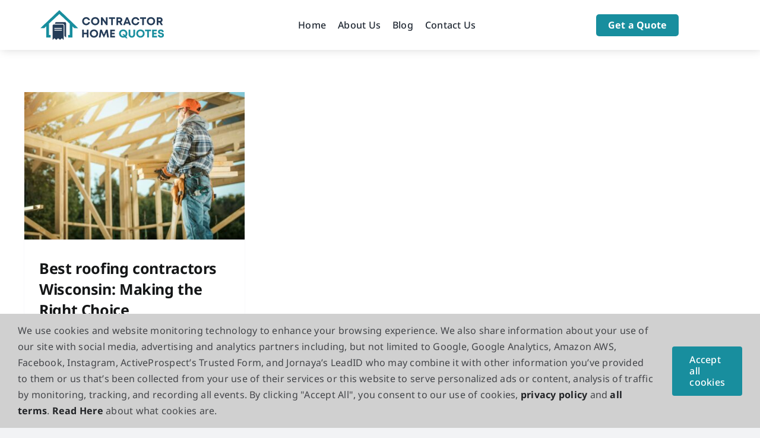

--- FILE ---
content_type: text/html; charset=UTF-8
request_url: https://contractorhomequotes.com/tag/top-rated-roofing-companies-wisconsin/
body_size: 23031
content:
<!DOCTYPE html>
<html class="avada-html-layout-wide avada-html-header-position-top avada-html-is-archive" dir="ltr" lang="en-US" prefix="og: https://ogp.me/ns#" prefix="og: http://ogp.me/ns# fb: http://ogp.me/ns/fb#">
<head>
	<meta http-equiv="X-UA-Compatible" content="IE=edge" />
	<meta http-equiv="Content-Type" content="text/html; charset=utf-8"/>
	<meta name="google-site-verification" content="9HTV_okQUortV5vNu8t3Oa2J0Z2noe4c_Vw1uu3cp5o" />
	<meta name="viewport" content="width=device-width, initial-scale=1" /><!-- Google Tag Manager -->
<script>(function(w,d,s,l,i){w[l]=w[l]||[];w[l].push({'gtm.start':
new Date().getTime(),event:'gtm.js'});var f=d.getElementsByTagName(s)[0],
j=d.createElement(s),dl=l!='dataLayer'?'&l='+l:'';j.async=true;j.src=
'https://www.googletagmanager.com/gtm.js?id='+i+dl;f.parentNode.insertBefore(j,f);
})(window,document,'script','dataLayer','GTM-NJJ3CPMP');</script>
<!-- End Google Tag Manager -->

	<title>Top-rated roofing companies Wisconsin - Contractor Home Quotes</title>

		<!-- All in One SEO Pro 4.9.3 - aioseo.com -->
	<meta name="robots" content="max-image-preview:large" />
	<meta name="google-site-verification" content="PAJKSGqaHBZ6oOlKKF3UflyDQ_GGuVq_hbbFZwhzyD4" />
	<link rel="canonical" href="https://contractorhomequotes.com/tag/top-rated-roofing-companies-wisconsin/" />
	<meta name="generator" content="All in One SEO Pro (AIOSEO) 4.9.3" />
		<meta property="og:locale" content="en_US" />
		<meta property="og:site_name" content="Contractor Home Quotes -" />
		<meta property="og:type" content="article" />
		<meta property="og:title" content="Top-rated roofing companies Wisconsin - Contractor Home Quotes" />
		<meta property="og:url" content="https://contractorhomequotes.com/tag/top-rated-roofing-companies-wisconsin/" />
		<meta name="twitter:card" content="summary_large_image" />
		<meta name="twitter:title" content="Top-rated roofing companies Wisconsin - Contractor Home Quotes" />
		<script type="application/ld+json" class="aioseo-schema">
			{"@context":"https:\/\/schema.org","@graph":[{"@type":"BreadcrumbList","@id":"https:\/\/contractorhomequotes.com\/tag\/top-rated-roofing-companies-wisconsin\/#breadcrumblist","itemListElement":[{"@type":"ListItem","@id":"https:\/\/contractorhomequotes.com#listItem","position":1,"name":"Home","item":"https:\/\/contractorhomequotes.com","nextItem":{"@type":"ListItem","@id":"https:\/\/contractorhomequotes.com\/tag\/top-rated-roofing-companies-wisconsin\/#listItem","name":"Top-rated roofing companies Wisconsin"}},{"@type":"ListItem","@id":"https:\/\/contractorhomequotes.com\/tag\/top-rated-roofing-companies-wisconsin\/#listItem","position":2,"name":"Top-rated roofing companies Wisconsin","previousItem":{"@type":"ListItem","@id":"https:\/\/contractorhomequotes.com#listItem","name":"Home"}}]},{"@type":"CollectionPage","@id":"https:\/\/contractorhomequotes.com\/tag\/top-rated-roofing-companies-wisconsin\/#collectionpage","url":"https:\/\/contractorhomequotes.com\/tag\/top-rated-roofing-companies-wisconsin\/","name":"Top-rated roofing companies Wisconsin - Contractor Home Quotes","inLanguage":"en-US","isPartOf":{"@id":"https:\/\/contractorhomequotes.com\/#website"},"breadcrumb":{"@id":"https:\/\/contractorhomequotes.com\/tag\/top-rated-roofing-companies-wisconsin\/#breadcrumblist"}},{"@type":"Organization","@id":"https:\/\/contractorhomequotes.com\/#organization","name":"Contractor Home Quotes","url":"https:\/\/contractorhomequotes.com\/","logo":{"@type":"ImageObject","url":"https:\/\/contractorhomequotes.com\/wp-content\/uploads\/sites\/8\/2023\/05\/Logo.png","@id":"https:\/\/contractorhomequotes.com\/tag\/top-rated-roofing-companies-wisconsin\/#organizationLogo","width":209,"height":50},"image":{"@id":"https:\/\/contractorhomequotes.com\/tag\/top-rated-roofing-companies-wisconsin\/#organizationLogo"}},{"@type":"WebSite","@id":"https:\/\/contractorhomequotes.com\/#website","url":"https:\/\/contractorhomequotes.com\/","name":"Contractor Home Quotes","inLanguage":"en-US","publisher":{"@id":"https:\/\/contractorhomequotes.com\/#organization"}}]}
		</script>
		<!-- All in One SEO Pro -->

<link rel='dns-prefetch' href='//contractorhomequotes.com' />
<link rel='dns-prefetch' href='//maps.googleapis.com' />
<link rel='dns-prefetch' href='//cdnjs.cloudflare.com' />
<link rel='dns-prefetch' href='//use.fontawesome.com' />
<link rel='dns-prefetch' href='//hcaptcha.com' />
<link rel="alternate" type="application/rss+xml" title="Contractor Home Quotes &raquo; Feed" href="https://contractorhomequotes.com/feed/" />
					<link rel="shortcut icon" href="https://contractorhomequotes.com/wp-content/uploads/sites/8/2023/05/fevicon.png" type="image/x-icon" />
		
		
		
				<link rel="alternate" type="application/rss+xml" title="Contractor Home Quotes &raquo; Top-rated roofing companies Wisconsin Tag Feed" href="https://contractorhomequotes.com/tag/top-rated-roofing-companies-wisconsin/feed/" />
		<!-- This site uses the Google Analytics by MonsterInsights plugin v9.11.1 - Using Analytics tracking - https://www.monsterinsights.com/ -->
							<script src="//www.googletagmanager.com/gtag/js?id=G-PVBQGYY36H"  data-cfasync="false" data-wpfc-render="false" type="text/javascript" async></script>
			<script data-cfasync="false" data-wpfc-render="false" type="text/javascript">
				var mi_version = '9.11.1';
				var mi_track_user = true;
				var mi_no_track_reason = '';
								var MonsterInsightsDefaultLocations = {"page_location":"https:\/\/contractorhomequotes.com\/tag\/top-rated-roofing-companies-wisconsin\/","page_referrer":"https:\/\/contractorhomequotes.com\/tag\/top-rated-roofing-companies-wisconsin"};
								if ( typeof MonsterInsightsPrivacyGuardFilter === 'function' ) {
					var MonsterInsightsLocations = (typeof MonsterInsightsExcludeQuery === 'object') ? MonsterInsightsPrivacyGuardFilter( MonsterInsightsExcludeQuery ) : MonsterInsightsPrivacyGuardFilter( MonsterInsightsDefaultLocations );
				} else {
					var MonsterInsightsLocations = (typeof MonsterInsightsExcludeQuery === 'object') ? MonsterInsightsExcludeQuery : MonsterInsightsDefaultLocations;
				}

								var disableStrs = [
										'ga-disable-G-PVBQGYY36H',
									];

				/* Function to detect opted out users */
				function __gtagTrackerIsOptedOut() {
					for (var index = 0; index < disableStrs.length; index++) {
						if (document.cookie.indexOf(disableStrs[index] + '=true') > -1) {
							return true;
						}
					}

					return false;
				}

				/* Disable tracking if the opt-out cookie exists. */
				if (__gtagTrackerIsOptedOut()) {
					for (var index = 0; index < disableStrs.length; index++) {
						window[disableStrs[index]] = true;
					}
				}

				/* Opt-out function */
				function __gtagTrackerOptout() {
					for (var index = 0; index < disableStrs.length; index++) {
						document.cookie = disableStrs[index] + '=true; expires=Thu, 31 Dec 2099 23:59:59 UTC; path=/';
						window[disableStrs[index]] = true;
					}
				}

				if ('undefined' === typeof gaOptout) {
					function gaOptout() {
						__gtagTrackerOptout();
					}
				}
								window.dataLayer = window.dataLayer || [];

				window.MonsterInsightsDualTracker = {
					helpers: {},
					trackers: {},
				};
				if (mi_track_user) {
					function __gtagDataLayer() {
						dataLayer.push(arguments);
					}

					function __gtagTracker(type, name, parameters) {
						if (!parameters) {
							parameters = {};
						}

						if (parameters.send_to) {
							__gtagDataLayer.apply(null, arguments);
							return;
						}

						if (type === 'event') {
														parameters.send_to = monsterinsights_frontend.v4_id;
							var hookName = name;
							if (typeof parameters['event_category'] !== 'undefined') {
								hookName = parameters['event_category'] + ':' + name;
							}

							if (typeof MonsterInsightsDualTracker.trackers[hookName] !== 'undefined') {
								MonsterInsightsDualTracker.trackers[hookName](parameters);
							} else {
								__gtagDataLayer('event', name, parameters);
							}
							
						} else {
							__gtagDataLayer.apply(null, arguments);
						}
					}

					__gtagTracker('js', new Date());
					__gtagTracker('set', {
						'developer_id.dZGIzZG': true,
											});
					if ( MonsterInsightsLocations.page_location ) {
						__gtagTracker('set', MonsterInsightsLocations);
					}
										__gtagTracker('config', 'G-PVBQGYY36H', {"forceSSL":"true","link_attribution":"true"} );
										window.gtag = __gtagTracker;										(function () {
						/* https://developers.google.com/analytics/devguides/collection/analyticsjs/ */
						/* ga and __gaTracker compatibility shim. */
						var noopfn = function () {
							return null;
						};
						var newtracker = function () {
							return new Tracker();
						};
						var Tracker = function () {
							return null;
						};
						var p = Tracker.prototype;
						p.get = noopfn;
						p.set = noopfn;
						p.send = function () {
							var args = Array.prototype.slice.call(arguments);
							args.unshift('send');
							__gaTracker.apply(null, args);
						};
						var __gaTracker = function () {
							var len = arguments.length;
							if (len === 0) {
								return;
							}
							var f = arguments[len - 1];
							if (typeof f !== 'object' || f === null || typeof f.hitCallback !== 'function') {
								if ('send' === arguments[0]) {
									var hitConverted, hitObject = false, action;
									if ('event' === arguments[1]) {
										if ('undefined' !== typeof arguments[3]) {
											hitObject = {
												'eventAction': arguments[3],
												'eventCategory': arguments[2],
												'eventLabel': arguments[4],
												'value': arguments[5] ? arguments[5] : 1,
											}
										}
									}
									if ('pageview' === arguments[1]) {
										if ('undefined' !== typeof arguments[2]) {
											hitObject = {
												'eventAction': 'page_view',
												'page_path': arguments[2],
											}
										}
									}
									if (typeof arguments[2] === 'object') {
										hitObject = arguments[2];
									}
									if (typeof arguments[5] === 'object') {
										Object.assign(hitObject, arguments[5]);
									}
									if ('undefined' !== typeof arguments[1].hitType) {
										hitObject = arguments[1];
										if ('pageview' === hitObject.hitType) {
											hitObject.eventAction = 'page_view';
										}
									}
									if (hitObject) {
										action = 'timing' === arguments[1].hitType ? 'timing_complete' : hitObject.eventAction;
										hitConverted = mapArgs(hitObject);
										__gtagTracker('event', action, hitConverted);
									}
								}
								return;
							}

							function mapArgs(args) {
								var arg, hit = {};
								var gaMap = {
									'eventCategory': 'event_category',
									'eventAction': 'event_action',
									'eventLabel': 'event_label',
									'eventValue': 'event_value',
									'nonInteraction': 'non_interaction',
									'timingCategory': 'event_category',
									'timingVar': 'name',
									'timingValue': 'value',
									'timingLabel': 'event_label',
									'page': 'page_path',
									'location': 'page_location',
									'title': 'page_title',
									'referrer' : 'page_referrer',
								};
								for (arg in args) {
																		if (!(!args.hasOwnProperty(arg) || !gaMap.hasOwnProperty(arg))) {
										hit[gaMap[arg]] = args[arg];
									} else {
										hit[arg] = args[arg];
									}
								}
								return hit;
							}

							try {
								f.hitCallback();
							} catch (ex) {
							}
						};
						__gaTracker.create = newtracker;
						__gaTracker.getByName = newtracker;
						__gaTracker.getAll = function () {
							return [];
						};
						__gaTracker.remove = noopfn;
						__gaTracker.loaded = true;
						window['__gaTracker'] = __gaTracker;
					})();
									} else {
										console.log("");
					(function () {
						function __gtagTracker() {
							return null;
						}

						window['__gtagTracker'] = __gtagTracker;
						window['gtag'] = __gtagTracker;
					})();
									}
			</script>
							<!-- / Google Analytics by MonsterInsights -->
		<style id='wp-img-auto-sizes-contain-inline-css' type='text/css'>
img:is([sizes=auto i],[sizes^="auto," i]){contain-intrinsic-size:3000px 1500px}
/*# sourceURL=wp-img-auto-sizes-contain-inline-css */
</style>
<link rel='stylesheet' id='wpra-lightbox-css' href='https://contractorhomequotes.com/wp-content/plugins/wp-rss-aggregator/core/css/jquery-colorbox.css?ver=1.4.33' type='text/css' media='all' />
<style id='wp-emoji-styles-inline-css' type='text/css'>

	img.wp-smiley, img.emoji {
		display: inline !important;
		border: none !important;
		box-shadow: none !important;
		height: 1em !important;
		width: 1em !important;
		margin: 0 0.07em !important;
		vertical-align: -0.1em !important;
		background: none !important;
		padding: 0 !important;
	}
/*# sourceURL=wp-emoji-styles-inline-css */
</style>
<link rel='stylesheet' id='wp-block-library-css' href='https://contractorhomequotes.com/wp-includes/css/dist/block-library/style.min.css?ver=6.9' type='text/css' media='all' />
<style id='global-styles-inline-css' type='text/css'>
:root{--wp--preset--aspect-ratio--square: 1;--wp--preset--aspect-ratio--4-3: 4/3;--wp--preset--aspect-ratio--3-4: 3/4;--wp--preset--aspect-ratio--3-2: 3/2;--wp--preset--aspect-ratio--2-3: 2/3;--wp--preset--aspect-ratio--16-9: 16/9;--wp--preset--aspect-ratio--9-16: 9/16;--wp--preset--color--black: #000000;--wp--preset--color--cyan-bluish-gray: #abb8c3;--wp--preset--color--white: #ffffff;--wp--preset--color--pale-pink: #f78da7;--wp--preset--color--vivid-red: #cf2e2e;--wp--preset--color--luminous-vivid-orange: #ff6900;--wp--preset--color--luminous-vivid-amber: #fcb900;--wp--preset--color--light-green-cyan: #7bdcb5;--wp--preset--color--vivid-green-cyan: #00d084;--wp--preset--color--pale-cyan-blue: #8ed1fc;--wp--preset--color--vivid-cyan-blue: #0693e3;--wp--preset--color--vivid-purple: #9b51e0;--wp--preset--color--awb-color-1: #ffffff;--wp--preset--color--awb-color-2: #f9f9fb;--wp--preset--color--awb-color-3: #f2f3f5;--wp--preset--color--awb-color-4: #65bd7d;--wp--preset--color--awb-color-5: #188e9e;--wp--preset--color--awb-color-6: #434549;--wp--preset--color--awb-color-7: #212326;--wp--preset--color--awb-color-8: #141617;--wp--preset--color--awb-color-custom-1: #188e9e;--wp--preset--color--awb-color-custom-2: #253c58;--wp--preset--gradient--vivid-cyan-blue-to-vivid-purple: linear-gradient(135deg,rgb(6,147,227) 0%,rgb(155,81,224) 100%);--wp--preset--gradient--light-green-cyan-to-vivid-green-cyan: linear-gradient(135deg,rgb(122,220,180) 0%,rgb(0,208,130) 100%);--wp--preset--gradient--luminous-vivid-amber-to-luminous-vivid-orange: linear-gradient(135deg,rgb(252,185,0) 0%,rgb(255,105,0) 100%);--wp--preset--gradient--luminous-vivid-orange-to-vivid-red: linear-gradient(135deg,rgb(255,105,0) 0%,rgb(207,46,46) 100%);--wp--preset--gradient--very-light-gray-to-cyan-bluish-gray: linear-gradient(135deg,rgb(238,238,238) 0%,rgb(169,184,195) 100%);--wp--preset--gradient--cool-to-warm-spectrum: linear-gradient(135deg,rgb(74,234,220) 0%,rgb(151,120,209) 20%,rgb(207,42,186) 40%,rgb(238,44,130) 60%,rgb(251,105,98) 80%,rgb(254,248,76) 100%);--wp--preset--gradient--blush-light-purple: linear-gradient(135deg,rgb(255,206,236) 0%,rgb(152,150,240) 100%);--wp--preset--gradient--blush-bordeaux: linear-gradient(135deg,rgb(254,205,165) 0%,rgb(254,45,45) 50%,rgb(107,0,62) 100%);--wp--preset--gradient--luminous-dusk: linear-gradient(135deg,rgb(255,203,112) 0%,rgb(199,81,192) 50%,rgb(65,88,208) 100%);--wp--preset--gradient--pale-ocean: linear-gradient(135deg,rgb(255,245,203) 0%,rgb(182,227,212) 50%,rgb(51,167,181) 100%);--wp--preset--gradient--electric-grass: linear-gradient(135deg,rgb(202,248,128) 0%,rgb(113,206,126) 100%);--wp--preset--gradient--midnight: linear-gradient(135deg,rgb(2,3,129) 0%,rgb(40,116,252) 100%);--wp--preset--font-size--small: 12px;--wp--preset--font-size--medium: 20px;--wp--preset--font-size--large: 24px;--wp--preset--font-size--x-large: 42px;--wp--preset--font-size--normal: 16px;--wp--preset--font-size--xlarge: 32px;--wp--preset--font-size--huge: 48px;--wp--preset--spacing--20: 0.44rem;--wp--preset--spacing--30: 0.67rem;--wp--preset--spacing--40: 1rem;--wp--preset--spacing--50: 1.5rem;--wp--preset--spacing--60: 2.25rem;--wp--preset--spacing--70: 3.38rem;--wp--preset--spacing--80: 5.06rem;--wp--preset--shadow--natural: 6px 6px 9px rgba(0, 0, 0, 0.2);--wp--preset--shadow--deep: 12px 12px 50px rgba(0, 0, 0, 0.4);--wp--preset--shadow--sharp: 6px 6px 0px rgba(0, 0, 0, 0.2);--wp--preset--shadow--outlined: 6px 6px 0px -3px rgb(255, 255, 255), 6px 6px rgb(0, 0, 0);--wp--preset--shadow--crisp: 6px 6px 0px rgb(0, 0, 0);}:where(.is-layout-flex){gap: 0.5em;}:where(.is-layout-grid){gap: 0.5em;}body .is-layout-flex{display: flex;}.is-layout-flex{flex-wrap: wrap;align-items: center;}.is-layout-flex > :is(*, div){margin: 0;}body .is-layout-grid{display: grid;}.is-layout-grid > :is(*, div){margin: 0;}:where(.wp-block-columns.is-layout-flex){gap: 2em;}:where(.wp-block-columns.is-layout-grid){gap: 2em;}:where(.wp-block-post-template.is-layout-flex){gap: 1.25em;}:where(.wp-block-post-template.is-layout-grid){gap: 1.25em;}.has-black-color{color: var(--wp--preset--color--black) !important;}.has-cyan-bluish-gray-color{color: var(--wp--preset--color--cyan-bluish-gray) !important;}.has-white-color{color: var(--wp--preset--color--white) !important;}.has-pale-pink-color{color: var(--wp--preset--color--pale-pink) !important;}.has-vivid-red-color{color: var(--wp--preset--color--vivid-red) !important;}.has-luminous-vivid-orange-color{color: var(--wp--preset--color--luminous-vivid-orange) !important;}.has-luminous-vivid-amber-color{color: var(--wp--preset--color--luminous-vivid-amber) !important;}.has-light-green-cyan-color{color: var(--wp--preset--color--light-green-cyan) !important;}.has-vivid-green-cyan-color{color: var(--wp--preset--color--vivid-green-cyan) !important;}.has-pale-cyan-blue-color{color: var(--wp--preset--color--pale-cyan-blue) !important;}.has-vivid-cyan-blue-color{color: var(--wp--preset--color--vivid-cyan-blue) !important;}.has-vivid-purple-color{color: var(--wp--preset--color--vivid-purple) !important;}.has-black-background-color{background-color: var(--wp--preset--color--black) !important;}.has-cyan-bluish-gray-background-color{background-color: var(--wp--preset--color--cyan-bluish-gray) !important;}.has-white-background-color{background-color: var(--wp--preset--color--white) !important;}.has-pale-pink-background-color{background-color: var(--wp--preset--color--pale-pink) !important;}.has-vivid-red-background-color{background-color: var(--wp--preset--color--vivid-red) !important;}.has-luminous-vivid-orange-background-color{background-color: var(--wp--preset--color--luminous-vivid-orange) !important;}.has-luminous-vivid-amber-background-color{background-color: var(--wp--preset--color--luminous-vivid-amber) !important;}.has-light-green-cyan-background-color{background-color: var(--wp--preset--color--light-green-cyan) !important;}.has-vivid-green-cyan-background-color{background-color: var(--wp--preset--color--vivid-green-cyan) !important;}.has-pale-cyan-blue-background-color{background-color: var(--wp--preset--color--pale-cyan-blue) !important;}.has-vivid-cyan-blue-background-color{background-color: var(--wp--preset--color--vivid-cyan-blue) !important;}.has-vivid-purple-background-color{background-color: var(--wp--preset--color--vivid-purple) !important;}.has-black-border-color{border-color: var(--wp--preset--color--black) !important;}.has-cyan-bluish-gray-border-color{border-color: var(--wp--preset--color--cyan-bluish-gray) !important;}.has-white-border-color{border-color: var(--wp--preset--color--white) !important;}.has-pale-pink-border-color{border-color: var(--wp--preset--color--pale-pink) !important;}.has-vivid-red-border-color{border-color: var(--wp--preset--color--vivid-red) !important;}.has-luminous-vivid-orange-border-color{border-color: var(--wp--preset--color--luminous-vivid-orange) !important;}.has-luminous-vivid-amber-border-color{border-color: var(--wp--preset--color--luminous-vivid-amber) !important;}.has-light-green-cyan-border-color{border-color: var(--wp--preset--color--light-green-cyan) !important;}.has-vivid-green-cyan-border-color{border-color: var(--wp--preset--color--vivid-green-cyan) !important;}.has-pale-cyan-blue-border-color{border-color: var(--wp--preset--color--pale-cyan-blue) !important;}.has-vivid-cyan-blue-border-color{border-color: var(--wp--preset--color--vivid-cyan-blue) !important;}.has-vivid-purple-border-color{border-color: var(--wp--preset--color--vivid-purple) !important;}.has-vivid-cyan-blue-to-vivid-purple-gradient-background{background: var(--wp--preset--gradient--vivid-cyan-blue-to-vivid-purple) !important;}.has-light-green-cyan-to-vivid-green-cyan-gradient-background{background: var(--wp--preset--gradient--light-green-cyan-to-vivid-green-cyan) !important;}.has-luminous-vivid-amber-to-luminous-vivid-orange-gradient-background{background: var(--wp--preset--gradient--luminous-vivid-amber-to-luminous-vivid-orange) !important;}.has-luminous-vivid-orange-to-vivid-red-gradient-background{background: var(--wp--preset--gradient--luminous-vivid-orange-to-vivid-red) !important;}.has-very-light-gray-to-cyan-bluish-gray-gradient-background{background: var(--wp--preset--gradient--very-light-gray-to-cyan-bluish-gray) !important;}.has-cool-to-warm-spectrum-gradient-background{background: var(--wp--preset--gradient--cool-to-warm-spectrum) !important;}.has-blush-light-purple-gradient-background{background: var(--wp--preset--gradient--blush-light-purple) !important;}.has-blush-bordeaux-gradient-background{background: var(--wp--preset--gradient--blush-bordeaux) !important;}.has-luminous-dusk-gradient-background{background: var(--wp--preset--gradient--luminous-dusk) !important;}.has-pale-ocean-gradient-background{background: var(--wp--preset--gradient--pale-ocean) !important;}.has-electric-grass-gradient-background{background: var(--wp--preset--gradient--electric-grass) !important;}.has-midnight-gradient-background{background: var(--wp--preset--gradient--midnight) !important;}.has-small-font-size{font-size: var(--wp--preset--font-size--small) !important;}.has-medium-font-size{font-size: var(--wp--preset--font-size--medium) !important;}.has-large-font-size{font-size: var(--wp--preset--font-size--large) !important;}.has-x-large-font-size{font-size: var(--wp--preset--font-size--x-large) !important;}
/*# sourceURL=global-styles-inline-css */
</style>

<style id='classic-theme-styles-inline-css' type='text/css'>
/*! This file is auto-generated */
.wp-block-button__link{color:#fff;background-color:#32373c;border-radius:9999px;box-shadow:none;text-decoration:none;padding:calc(.667em + 2px) calc(1.333em + 2px);font-size:1.125em}.wp-block-file__button{background:#32373c;color:#fff;text-decoration:none}
/*# sourceURL=/wp-includes/css/classic-themes.min.css */
</style>
<link rel='stylesheet' id='fca-ept-editor-style-css' href='https://contractorhomequotes.com/wp-content/plugins/easy-pricing-tables/assets/blocks/editor/fca-ept-editor.min.css?ver=4.1.1' type='text/css' media='all' />
<link rel='stylesheet' id='fca-ept-layout1-style-css' href='https://contractorhomequotes.com/wp-content/plugins/easy-pricing-tables/assets/blocks/layout1/fca-ept-layout1.min.css?ver=4.1.1' type='text/css' media='all' />
<link rel='stylesheet' id='fca-ept-layout2-style-css' href='https://contractorhomequotes.com/wp-content/plugins/easy-pricing-tables/assets/blocks/layout2/fca-ept-layout2.min.css?ver=4.1.1' type='text/css' media='all' />
<style id='font-awesome-svg-styles-default-inline-css' type='text/css'>
.svg-inline--fa {
  display: inline-block;
  height: 1em;
  overflow: visible;
  vertical-align: -.125em;
}
/*# sourceURL=font-awesome-svg-styles-default-inline-css */
</style>
<link rel='stylesheet' id='font-awesome-svg-styles-css' href="https://contractorhomequotes.com/wp-content/uploads/sites/8/font-awesome/v6.4.2/css/svg-with-js.css" type='text/css' media='all' />
<style id='font-awesome-svg-styles-inline-css' type='text/css'>
   .wp-block-font-awesome-icon svg::before,
   .wp-rich-text-font-awesome-icon svg::before {content: unset;}
/*# sourceURL=font-awesome-svg-styles-inline-css */
</style>
<link rel='stylesheet' id='custom_style-css' href='https://contractorhomequotes.com/wp-content/plugins/cities_based_on_states/css/custom.css?ver=6.9' type='text/css' media='all' />
<link rel='stylesheet' id='slick_theme_css-css' href='https://cdnjs.cloudflare.com/ajax/libs/slick-carousel/1.8.1/slick-theme.css?ver=6.9' type='text/css' media='all' />
<link rel='stylesheet' id='slick_css-css' href='https://cdnjs.cloudflare.com/ajax/libs/slick-carousel/1.8.1/slick.css?ver=6.9' type='text/css' media='all' />
<link rel='stylesheet' id='font-awesome-official-css' href='https://use.fontawesome.com/releases/v6.4.2/css/all.css' type='text/css' media='all' integrity="sha384-blOohCVdhjmtROpu8+CfTnUWham9nkX7P7OZQMst+RUnhtoY/9qemFAkIKOYxDI3" crossorigin="anonymous" />
<link rel='stylesheet' id='child-style-css' href='https://contractorhomequotes.com/wp-content/themes/Contractor-Home-Quotes-Avada/style.css?ver=6.9' type='text/css' media='all' />
<link rel='stylesheet' id='cp-animate-bounce-css' href='https://contractorhomequotes.com/wp-content/plugins/convertplug/modules/assets/css/minified-animation/bounce.min.css?ver=3.5.24' type='text/css' media='all' />
<link rel='stylesheet' id='convert-plus-module-main-style-css' href='https://contractorhomequotes.com/wp-content/plugins/convertplug/modules/assets/css/cp-module-main.css?ver=3.5.24' type='text/css' media='all' />
<link rel='stylesheet' id='convert-plus-modal-style-css' href='https://contractorhomequotes.com/wp-content/plugins/convertplug/modules/modal/assets/css/modal.min.css?ver=3.5.24' type='text/css' media='all' />
<link rel='stylesheet' id='fusion-dynamic-css-css' href='https://contractorhomequotes.com/wp-content/uploads/sites/8/fusion-styles/_blog-8-1c087a5d6db43b939af6c97bd796c7cf.min.css?ver=3.13.3' type='text/css' media='all' />
<link rel='stylesheet' id='font-awesome-official-v4shim-css' href='https://use.fontawesome.com/releases/v6.4.2/css/v4-shims.css' type='text/css' media='all' integrity="sha384-IqMDcR2qh8kGcGdRrxwop5R2GiUY5h8aDR/LhYxPYiXh3sAAGGDkFvFqWgFvTsTd" crossorigin="anonymous" />
<script type="text/javascript" src="https://contractorhomequotes.com/wp-content/plugins/google-analytics-for-wordpress/assets/js/frontend-gtag.min.js?ver=9.11.1" id="monsterinsights-frontend-script-js" async="async" data-wp-strategy="async"></script>
<script data-cfasync="false" data-wpfc-render="false" type="text/javascript" id='monsterinsights-frontend-script-js-extra'>/* <![CDATA[ */
var monsterinsights_frontend = {"js_events_tracking":"true","download_extensions":"doc,pdf,ppt,zip,xls,docx,pptx,xlsx","inbound_paths":"[{\"path\":\"\\\/go\\\/\",\"label\":\"affiliate\"},{\"path\":\"\\\/recommend\\\/\",\"label\":\"affiliate\"}]","home_url":"https:\/\/contractorhomequotes.com","hash_tracking":"false","v4_id":"G-PVBQGYY36H"};/* ]]> */
</script>
<script type="text/javascript" src="https://contractorhomequotes.com/wp-includes/js/jquery/jquery.min.js?ver=3.7.1" id="jquery-core-js"></script>
<script type="text/javascript" src="https://contractorhomequotes.com/wp-includes/js/jquery/jquery-migrate.min.js?ver=3.4.1" id="jquery-migrate-js"></script>
<script type="text/javascript" src="https://maps.googleapis.com/maps/api/js?key=AIzaSyBuxgfnlZluHb_PojeyEnK_vFD1cp5mzyI&amp;libraries=places&amp;ver=6.9" id="google-maps-places-js"></script>
<script type="text/javascript" src="https://cdnjs.cloudflare.com/ajax/libs/slick-carousel/1.8.1/slick.js?ver=6.9" id="slick_script-js"></script>
<link rel="https://api.w.org/" href="https://contractorhomequotes.com/wp-json/" /><link rel="alternate" title="JSON" type="application/json" href="https://contractorhomequotes.com/wp-json/wp/v2/tags/6428" /><link rel="EditURI" type="application/rsd+xml" title="RSD" href="https://contractorhomequotes.com/xmlrpc.php?rsd" />
<meta name="generator" content="WordPress 6.9" />
<style>
    .aioseo-author-bio-compact { display: none !important; }
    </style><style>
.h-captcha{position:relative;display:block;margin-bottom:2rem;padding:0;clear:both}.h-captcha[data-size="normal"]{width:302px;height:76px}.h-captcha[data-size="compact"]{width:158px;height:138px}.h-captcha[data-size="invisible"]{display:none}.h-captcha iframe{z-index:1}.h-captcha::before{content:"";display:block;position:absolute;top:0;left:0;background:url(https://contractorhomequotes.com/wp-content/plugins/hcaptcha-for-forms-and-more/assets/images/hcaptcha-div-logo.svg) no-repeat;border:1px solid #fff0;border-radius:4px;box-sizing:border-box}.h-captcha::after{content:"The hCaptcha loading is delayed until user interaction.";font-family:-apple-system,system-ui,BlinkMacSystemFont,"Segoe UI",Roboto,Oxygen,Ubuntu,"Helvetica Neue",Arial,sans-serif;font-size:10px;font-weight:500;position:absolute;top:0;bottom:0;left:0;right:0;box-sizing:border-box;color:#bf1722;opacity:0}.h-captcha:not(:has(iframe))::after{animation:hcap-msg-fade-in .3s ease forwards;animation-delay:2s}.h-captcha:has(iframe)::after{animation:none;opacity:0}@keyframes hcap-msg-fade-in{to{opacity:1}}.h-captcha[data-size="normal"]::before{width:302px;height:76px;background-position:93.8% 28%}.h-captcha[data-size="normal"]::after{width:302px;height:76px;display:flex;flex-wrap:wrap;align-content:center;line-height:normal;padding:0 75px 0 10px}.h-captcha[data-size="compact"]::before{width:158px;height:138px;background-position:49.9% 78.8%}.h-captcha[data-size="compact"]::after{width:158px;height:138px;text-align:center;line-height:normal;padding:24px 10px 10px 10px}.h-captcha[data-theme="light"]::before,body.is-light-theme .h-captcha[data-theme="auto"]::before,.h-captcha[data-theme="auto"]::before{background-color:#fafafa;border:1px solid #e0e0e0}.h-captcha[data-theme="dark"]::before,body.is-dark-theme .h-captcha[data-theme="auto"]::before,html.wp-dark-mode-active .h-captcha[data-theme="auto"]::before,html.drdt-dark-mode .h-captcha[data-theme="auto"]::before{background-image:url(https://contractorhomequotes.com/wp-content/plugins/hcaptcha-for-forms-and-more/assets/images/hcaptcha-div-logo-white.svg);background-repeat:no-repeat;background-color:#333;border:1px solid #f5f5f5}@media (prefers-color-scheme:dark){.h-captcha[data-theme="auto"]::before{background-image:url(https://contractorhomequotes.com/wp-content/plugins/hcaptcha-for-forms-and-more/assets/images/hcaptcha-div-logo-white.svg);background-repeat:no-repeat;background-color:#333;border:1px solid #f5f5f5}}.h-captcha[data-theme="custom"]::before{background-color:initial}.h-captcha[data-size="invisible"]::before,.h-captcha[data-size="invisible"]::after{display:none}.h-captcha iframe{position:relative}div[style*="z-index: 2147483647"] div[style*="border-width: 11px"][style*="position: absolute"][style*="pointer-events: none"]{border-style:none}
</style>
<link rel="preload" href="https://contractorhomequotes.com/wp-content/themes/Avada/includes/lib/assets/fonts/icomoon/awb-icons.woff" as="font" type="font/woff" crossorigin><link rel="preload" href="//contractorhomequotes.com/wp-content/themes/Avada/includes/lib/assets/fonts/fontawesome/webfonts/fa-brands-400.woff2" as="font" type="font/woff2" crossorigin><link rel="preload" href="//contractorhomequotes.com/wp-content/themes/Avada/includes/lib/assets/fonts/fontawesome/webfonts/fa-regular-400.woff2" as="font" type="font/woff2" crossorigin><link rel="preload" href="//contractorhomequotes.com/wp-content/themes/Avada/includes/lib/assets/fonts/fontawesome/webfonts/fa-solid-900.woff2" as="font" type="font/woff2" crossorigin><style type="text/css" id="css-fb-visibility">@media screen and (max-width: 640px){.fusion-no-small-visibility{display:none !important;}body .sm-text-align-center{text-align:center !important;}body .sm-text-align-left{text-align:left !important;}body .sm-text-align-right{text-align:right !important;}body .sm-flex-align-center{justify-content:center !important;}body .sm-flex-align-flex-start{justify-content:flex-start !important;}body .sm-flex-align-flex-end{justify-content:flex-end !important;}body .sm-mx-auto{margin-left:auto !important;margin-right:auto !important;}body .sm-ml-auto{margin-left:auto !important;}body .sm-mr-auto{margin-right:auto !important;}body .fusion-absolute-position-small{position:absolute;top:auto;width:100%;}.awb-sticky.awb-sticky-small{ position: sticky; top: var(--awb-sticky-offset,0); }}@media screen and (min-width: 641px) and (max-width: 1024px){.fusion-no-medium-visibility{display:none !important;}body .md-text-align-center{text-align:center !important;}body .md-text-align-left{text-align:left !important;}body .md-text-align-right{text-align:right !important;}body .md-flex-align-center{justify-content:center !important;}body .md-flex-align-flex-start{justify-content:flex-start !important;}body .md-flex-align-flex-end{justify-content:flex-end !important;}body .md-mx-auto{margin-left:auto !important;margin-right:auto !important;}body .md-ml-auto{margin-left:auto !important;}body .md-mr-auto{margin-right:auto !important;}body .fusion-absolute-position-medium{position:absolute;top:auto;width:100%;}.awb-sticky.awb-sticky-medium{ position: sticky; top: var(--awb-sticky-offset,0); }}@media screen and (min-width: 1025px){.fusion-no-large-visibility{display:none !important;}body .lg-text-align-center{text-align:center !important;}body .lg-text-align-left{text-align:left !important;}body .lg-text-align-right{text-align:right !important;}body .lg-flex-align-center{justify-content:center !important;}body .lg-flex-align-flex-start{justify-content:flex-start !important;}body .lg-flex-align-flex-end{justify-content:flex-end !important;}body .lg-mx-auto{margin-left:auto !important;margin-right:auto !important;}body .lg-ml-auto{margin-left:auto !important;}body .lg-mr-auto{margin-right:auto !important;}body .fusion-absolute-position-large{position:absolute;top:auto;width:100%;}.awb-sticky.awb-sticky-large{ position: sticky; top: var(--awb-sticky-offset,0); }}</style><meta name="generator" content="Powered by Slider Revolution 6.6.11 - responsive, Mobile-Friendly Slider Plugin for WordPress with comfortable drag and drop interface." />
<style>
.gform_previous_button+.h-captcha{margin-top:2rem}.gform_footer.before .h-captcha[data-size="normal"]{margin-bottom:3px}.gform_footer.before .h-captcha[data-size="compact"]{margin-bottom:0}.gform_wrapper.gravity-theme .gform_footer,.gform_wrapper.gravity-theme .gform_page_footer{flex-wrap:wrap}.gform_wrapper.gravity-theme .h-captcha,.gform_wrapper.gravity-theme .h-captcha{margin:0;flex-basis:100%}.gform_wrapper.gravity-theme input[type="submit"],.gform_wrapper.gravity-theme input[type="submit"]{align-self:flex-start}.gform_wrapper.gravity-theme .h-captcha~input[type="submit"],.gform_wrapper.gravity-theme .h-captcha~input[type="submit"]{margin:1em 0 0 0!important}
</style>
<script>function setREVStartSize(e){
			//window.requestAnimationFrame(function() {
				window.RSIW = window.RSIW===undefined ? window.innerWidth : window.RSIW;
				window.RSIH = window.RSIH===undefined ? window.innerHeight : window.RSIH;
				try {
					var pw = document.getElementById(e.c).parentNode.offsetWidth,
						newh;
					pw = pw===0 || isNaN(pw) || (e.l=="fullwidth" || e.layout=="fullwidth") ? window.RSIW : pw;
					e.tabw = e.tabw===undefined ? 0 : parseInt(e.tabw);
					e.thumbw = e.thumbw===undefined ? 0 : parseInt(e.thumbw);
					e.tabh = e.tabh===undefined ? 0 : parseInt(e.tabh);
					e.thumbh = e.thumbh===undefined ? 0 : parseInt(e.thumbh);
					e.tabhide = e.tabhide===undefined ? 0 : parseInt(e.tabhide);
					e.thumbhide = e.thumbhide===undefined ? 0 : parseInt(e.thumbhide);
					e.mh = e.mh===undefined || e.mh=="" || e.mh==="auto" ? 0 : parseInt(e.mh,0);
					if(e.layout==="fullscreen" || e.l==="fullscreen")
						newh = Math.max(e.mh,window.RSIH);
					else{
						e.gw = Array.isArray(e.gw) ? e.gw : [e.gw];
						for (var i in e.rl) if (e.gw[i]===undefined || e.gw[i]===0) e.gw[i] = e.gw[i-1];
						e.gh = e.el===undefined || e.el==="" || (Array.isArray(e.el) && e.el.length==0)? e.gh : e.el;
						e.gh = Array.isArray(e.gh) ? e.gh : [e.gh];
						for (var i in e.rl) if (e.gh[i]===undefined || e.gh[i]===0) e.gh[i] = e.gh[i-1];
											
						var nl = new Array(e.rl.length),
							ix = 0,
							sl;
						e.tabw = e.tabhide>=pw ? 0 : e.tabw;
						e.thumbw = e.thumbhide>=pw ? 0 : e.thumbw;
						e.tabh = e.tabhide>=pw ? 0 : e.tabh;
						e.thumbh = e.thumbhide>=pw ? 0 : e.thumbh;
						for (var i in e.rl) nl[i] = e.rl[i]<window.RSIW ? 0 : e.rl[i];
						sl = nl[0];
						for (var i in nl) if (sl>nl[i] && nl[i]>0) { sl = nl[i]; ix=i;}
						var m = pw>(e.gw[ix]+e.tabw+e.thumbw) ? 1 : (pw-(e.tabw+e.thumbw)) / (e.gw[ix]);
						newh =  (e.gh[ix] * m) + (e.tabh + e.thumbh);
					}
					var el = document.getElementById(e.c);
					if (el!==null && el) el.style.height = newh+"px";
					el = document.getElementById(e.c+"_wrapper");
					if (el!==null && el) {
						el.style.height = newh+"px";
						el.style.display = "block";
					}
				} catch(e){
					console.log("Failure at Presize of Slider:" + e)
				}
			//});
		  };</script>
		<style type="text/css" id="wp-custom-css">
			.box_shadow_wrapper .fusion-column-has-shadow .fusion-builder-row:nth-child(1){
	box-shadow: 0px 0px 10px rgba(0, 0, 0, 0.1), 0px 0px 10px rgba(0, 0, 0, 0.1), -3px 0 6px rgba(0, 0, 0, 0.1);
    border-top-right-radius: 5px;
    overflow: hidden;
    border-top-left-radius: 5px;
}
.box_shadow_wrapper .fusion-column-has-shadow .fusion-builder-row:nth-child(2){
	box-shadow: 0 3px 6px rgba(0, 0, 0, 0.1), 0px 3px 6px rgba(0, 0, 0, 0.1), -3px 3px 6px rgba(0, 0, 0, 0.1), 3px 3px 0 rgba(0, 0, 0, 0);
    border-bottom-right-radius: 5px;
    border-bottom-left-radius: 5px;
}
.box_shadow_wrapper .fusion-column-has-shadow .fusion-builder-row:nth-child(2) .fusion-layout-column{
	margin-bottom: 0;
}
.single-post .gform_footer.before{
	justify-content:center;
}
#validation_message_2_10,#validation_message_2_1{
	background:#fff;
}
.single .fusion-content-tb a{
	text-decoration:underline;
}
.page-id-14 .fusion-post-content-wrapper {
    padding: 30px 5px 25px 5px !important;
}
.custom_design select, .custom_design input {
    color: #000 !important;
	background: rgba(255, 255, 255, 100) !important;
    border-color: #00000040 !important;
}
.custom-html-form .icon-group,.mobile_section,.hide-p{
	display:none !important;
}
.author .fusion-blog-shortcode .entry-title{
	font-size:20px !important;
}		</style>
				<script type="text/javascript">
			var doc = document.documentElement;
			doc.setAttribute( 'data-useragent', navigator.userAgent );
		</script>
		
	<script async src="https://pagead2.googlesyndication.com/pagead/js/adsbygoogle.js?client=ca-pub-6902591611162734"
     crossorigin="anonymous"></script><link rel='stylesheet' id='flat_discount-cp_id_529c6-css' href='https://contractorhomequotes.com/wp-content/plugins/convertplug/modules/modal/assets/demos/flat_discount/flat_discount.min.css?ver=3.5.24' type='text/css' media='all' />
<link rel='stylesheet' id='rs-plugin-settings-css' href='https://contractorhomequotes.com/wp-content/plugins/revslider/public/assets/css/rs6.css?ver=6.6.11' type='text/css' media='all' />
<style id='rs-plugin-settings-inline-css' type='text/css'>
#rs-demo-id {}
/*# sourceURL=rs-plugin-settings-inline-css */
</style>
</head>

<body class="archive tag tag-top-rated-roofing-companies-wisconsin tag-6428 wp-theme-Avada wp-child-theme-Contractor-Home-Quotes-Avada awb-no-sidebars fusion-image-hovers fusion-pagination-sizing fusion-button_type-flat fusion-button_span-no fusion-button_gradient-linear avada-image-rollover-circle-yes avada-image-rollover-yes avada-image-rollover-direction-left fusion-body ltr fusion-sticky-header no-mobile-slidingbar no-mobile-totop avada-has-rev-slider-styles fusion-disable-outline fusion-sub-menu-fade mobile-logo-pos-center layout-wide-mode avada-has-boxed-modal-shadow-none layout-scroll-offset-full avada-has-zero-margin-offset-top fusion-top-header menu-text-align-center mobile-menu-design-classic fusion-show-pagination-text fusion-header-layout-v1 avada-responsive avada-footer-fx-none avada-menu-highlight-style-bar fusion-search-form-clean fusion-main-menu-search-overlay fusion-avatar-circle avada-sticky-shrinkage avada-dropdown-styles avada-blog-layout-grid avada-blog-archive-layout-grid avada-header-shadow-no avada-menu-icon-position-left avada-has-megamenu-shadow avada-has-mobile-menu-search avada-has-main-nav-search-icon avada-has-breadcrumb-mobile-hidden avada-has-titlebar-hide avada-header-border-color-full-transparent avada-has-pagination-width_height avada-flyout-menu-direction-fade avada-ec-views-v1" data-awb-post-id="9241">
		<a class="skip-link screen-reader-text" href="#content">Skip to content</a>
<!-- Google Tag Manager (noscript) -->
<noscript><iframe src="https://www.googletagmanager.com/ns.html?id=GTM-NJJ3CPMP"
height="0" width="0" style="display:none;visibility:hidden"></iframe></noscript>
<!-- End Google Tag Manager (noscript) -->
	<div id="boxed-wrapper">
		
		<div id="wrapper" class="fusion-wrapper">
			<div id="home" style="position:relative;top:-1px;"></div>
												<div class="fusion-tb-header"><div class="fusion-fullwidth fullwidth-box fusion-builder-row-1 fusion-flex-container has-pattern-background has-mask-background header nonhundred-percent-fullwidth non-hundred-percent-height-scrolling fusion-no-small-visibility fusion-sticky-container" style="--awb-border-radius-top-left:0px;--awb-border-radius-top-right:0px;--awb-border-radius-bottom-right:0px;--awb-border-radius-bottom-left:0px;--awb-padding-bottom:0px;--awb-padding-top-small:20px;--awb-sticky-background-color:var(--awb-color1) !important;--awb-flex-wrap:wrap;--awb-box-shadow:2px 0px 15px 0px rgba(0,0,0,0.15);" data-transition-offset="0" data-scroll-offset="0" data-sticky-small-visibility="1" data-sticky-medium-visibility="1" data-sticky-large-visibility="1" ><div class="fusion-builder-row fusion-row fusion-flex-align-items-center fusion-flex-justify-content-center fusion-flex-content-wrap" style="max-width:1248px;margin-left: calc(-4% / 2 );margin-right: calc(-4% / 2 );"><div class="fusion-layout-column fusion_builder_column fusion-builder-column-0 fusion_builder_column_1_4 1_4 fusion-flex-column fusion-flex-align-self-center" style="--awb-bg-size:cover;--awb-width-large:25%;--awb-margin-top-large:0px;--awb-spacing-right-large:7.68%;--awb-margin-bottom-large:20px;--awb-spacing-left-large:7.68%;--awb-width-medium:25%;--awb-order-medium:0;--awb-spacing-right-medium:7.68%;--awb-spacing-left-medium:7.68%;--awb-width-small:100%;--awb-order-small:0;--awb-spacing-right-small:1.92%;--awb-spacing-left-small:1.92%;"><div class="fusion-column-wrapper fusion-column-has-shadow fusion-flex-justify-content-center fusion-content-layout-column"><div class="fusion-image-element " style="text-align:center;--awb-caption-title-font-family:var(--h2_typography-font-family);--awb-caption-title-font-weight:var(--h2_typography-font-weight);--awb-caption-title-font-style:var(--h2_typography-font-style);--awb-caption-title-size:var(--h2_typography-font-size);--awb-caption-title-transform:var(--h2_typography-text-transform);--awb-caption-title-line-height:var(--h2_typography-line-height);--awb-caption-title-letter-spacing:var(--h2_typography-letter-spacing);"><span class=" fusion-imageframe imageframe-none imageframe-1 hover-type-none"><a class="fusion-no-lightbox" href="https://contractorhomequotes.com/" target="_self" aria-label="Logo"><img decoding="async" width="209" height="50" alt="Logo" src="http://mutisite.kinsta.cloud/contractor-home-quotes/wp-content/uploads/sites/8/2023/05/Logo.png" class="img-responsive wp-image-5" srcset="https://contractorhomequotes.com/wp-content/uploads/sites/8/2023/05/Logo-200x48.png 200w, https://contractorhomequotes.com/wp-content/uploads/sites/8/2023/05/Logo.png 209w" sizes="(max-width: 640px) 100vw, 209px" /></a></span></div></div></div><div class="fusion-layout-column fusion_builder_column fusion-builder-column-1 fusion_builder_column_3_4 3_4 fusion-flex-column fusion-flex-align-self-center" style="--awb-bg-size:cover;--awb-width-large:75%;--awb-margin-top-large:0px;--awb-spacing-right-large:2.56%;--awb-margin-bottom-large:20px;--awb-spacing-left-large:2.56%;--awb-width-medium:75%;--awb-order-medium:0;--awb-spacing-right-medium:2.56%;--awb-spacing-left-medium:2.56%;--awb-width-small:100%;--awb-order-small:0;--awb-spacing-right-small:1.92%;--awb-spacing-left-small:1.92%;"><div class="fusion-column-wrapper fusion-column-has-shadow fusion-flex-justify-content-center fusion-content-layout-column"><div class="fusion-builder-row fusion-builder-row-inner fusion-row fusion-flex-align-items-center fusion-flex-justify-content-center fusion-flex-content-wrap" style="width:104% !important;max-width:104% !important;margin-left: calc(-4% / 2 );margin-right: calc(-4% / 2 );"><div class="fusion-layout-column fusion_builder_column_inner fusion-builder-nested-column-0 fusion_builder_column_inner_1_2 1_2 fusion-flex-column fusion-flex-align-self-center" style="--awb-bg-size:cover;--awb-width-large:50%;--awb-margin-top-large:0px;--awb-spacing-right-large:3.84%;--awb-margin-bottom-large:20px;--awb-spacing-left-large:3.84%;--awb-width-medium:33.333333333333%;--awb-order-medium:0;--awb-spacing-right-medium:5.76%;--awb-spacing-left-medium:5.76%;--awb-width-small:16.666666666667%;--awb-order-small:0;--awb-spacing-right-small:11.52%;--awb-spacing-left-small:11.52%;"><div class="fusion-column-wrapper fusion-column-has-shadow fusion-flex-justify-content-center fusion-content-layout-column"><nav class="awb-menu awb-menu_row awb-menu_em-hover mobile-mode-collapse-to-button awb-menu_icons-left awb-menu_dc-yes mobile-trigger-fullwidth-off awb-menu_mobile-toggle awb-menu_indent-left mobile-size-full-absolute loading mega-menu-loading awb-menu_desktop awb-menu_dropdown awb-menu_expand-right awb-menu_transition-fade" style="--awb-line-height:22px;--awb-gap:20px;--awb-align-items:center;--awb-justify-content:flex-end;--awb-active-color:var(--awb-custom_color_1);--awb-icons-hover-color:var(--awb-custom_color_1);--awb-main-justify-content:flex-start;--awb-mobile-nav-button-align-hor:center;--awb-mobile-justify:flex-start;--awb-mobile-caret-left:auto;--awb-mobile-caret-right:0;--awb-fusion-font-family-typography:&quot;Noto Sans&quot;;--awb-fusion-font-style-typography:normal;--awb-fusion-font-weight-typography:500;--awb-fusion-font-family-submenu-typography:inherit;--awb-fusion-font-style-submenu-typography:normal;--awb-fusion-font-weight-submenu-typography:400;--awb-fusion-font-family-mobile-typography:inherit;--awb-fusion-font-style-mobile-typography:normal;--awb-fusion-font-weight-mobile-typography:400;" aria-label="Main Menu" data-breakpoint="1024" data-count="0" data-transition-type="fade" data-transition-time="300" data-expand="right"><button type="button" class="awb-menu__m-toggle awb-menu__m-toggle_no-text" aria-expanded="false" aria-controls="menu-main-menu"><span class="awb-menu__m-toggle-inner"><span class="collapsed-nav-text"><span class="screen-reader-text">Toggle Navigation</span></span><span class="awb-menu__m-collapse-icon awb-menu__m-collapse-icon_no-text"><span class="awb-menu__m-collapse-icon-open awb-menu__m-collapse-icon-open_no-text fa-bars fas"></span><span class="awb-menu__m-collapse-icon-close awb-menu__m-collapse-icon-close_no-text fa-times fas"></span></span></span></button><ul id="menu-main-menu" class="fusion-menu awb-menu__main-ul awb-menu__main-ul_row"><li  id="menu-item-22"  class="menu-item menu-item-type-post_type menu-item-object-page menu-item-home menu-item-22 awb-menu__li awb-menu__main-li awb-menu__main-li_regular"  data-item-id="22"><span class="awb-menu__main-background-default awb-menu__main-background-default_fade"></span><span class="awb-menu__main-background-active awb-menu__main-background-active_fade"></span><a  href="https://contractorhomequotes.com/" class="awb-menu__main-a awb-menu__main-a_regular"><span class="menu-text">Home</span></a></li><li  id="menu-item-683"  class="menu-item menu-item-type-custom menu-item-object-custom menu-item-683 awb-menu__li awb-menu__main-li awb-menu__main-li_regular"  data-item-id="683"><span class="awb-menu__main-background-default awb-menu__main-background-default_fade"></span><span class="awb-menu__main-background-active awb-menu__main-background-active_fade"></span><a  href="/#about_section" class="awb-menu__main-a awb-menu__main-a_regular"><span class="menu-text">About Us</span></a></li><li  id="menu-item-19"  class="menu-item menu-item-type-post_type menu-item-object-page menu-item-19 awb-menu__li awb-menu__main-li awb-menu__main-li_regular"  data-item-id="19"><span class="awb-menu__main-background-default awb-menu__main-background-default_fade"></span><span class="awb-menu__main-background-active awb-menu__main-background-active_fade"></span><a  href="https://contractorhomequotes.com/blog/" class="awb-menu__main-a awb-menu__main-a_regular"><span class="menu-text">Blog</span></a></li><li  id="menu-item-18"  class="menu-item menu-item-type-post_type menu-item-object-page menu-item-18 awb-menu__li awb-menu__main-li awb-menu__main-li_regular"  data-item-id="18"><span class="awb-menu__main-background-default awb-menu__main-background-default_fade"></span><span class="awb-menu__main-background-active awb-menu__main-background-active_fade"></span><a  href="https://contractorhomequotes.com/contact-us/" class="awb-menu__main-a awb-menu__main-a_regular"><span class="menu-text">Contact Us</span></a></li></ul></nav></div></div><div class="fusion-layout-column fusion_builder_column_inner fusion-builder-nested-column-1 fusion_builder_column_inner_1_5 1_5 fusion-flex-column fusion-flex-align-self-center" style="--awb-bg-size:cover;--awb-width-large:20%;--awb-margin-top-large:0px;--awb-spacing-right-large:9.6%;--awb-margin-bottom-large:20px;--awb-spacing-left-large:9.6%;--awb-width-medium:33.333333333333%;--awb-order-medium:0;--awb-spacing-right-medium:5.76%;--awb-spacing-left-medium:5.76%;--awb-width-small:40%;--awb-order-small:0;--awb-spacing-right-small:4.8%;--awb-spacing-left-small:4.8%;"><div class="fusion-column-wrapper fusion-column-has-shadow fusion-flex-justify-content-center fusion-content-layout-column"><div class="fusion-text fusion-text-1" style="--awb-font-size:16px;"><div class="mobile_section">
<div class="sep">|</div>
<p><i class="fa fa-phone-alt custom_color"></i> <a href="tel:844-733-2234"><b>844-733-2234</b></a></p>
</div>
</div></div></div><div class="fusion-layout-column fusion_builder_column_inner fusion-builder-nested-column-2 fusion_builder_column_inner_1_4 1_4 fusion-flex-column fusion-flex-align-self-center" style="--awb-bg-size:cover;--awb-width-large:25%;--awb-margin-top-large:0px;--awb-spacing-right-large:7.68%;--awb-margin-bottom-large:20px;--awb-spacing-left-large:0px;--awb-width-medium:33.333333333333%;--awb-order-medium:0;--awb-spacing-right-medium:5.76%;--awb-spacing-left-medium:0px;--awb-width-small:40%;--awb-order-small:0;--awb-spacing-right-small:4.8%;--awb-spacing-left-small:0px;"><div class="fusion-column-wrapper fusion-column-has-shadow fusion-flex-justify-content-center fusion-content-layout-column"><div ><a class="fusion-button button-flat fusion-button-default-size button-custom fusion-button-default button-1 fusion-button-default-span fusion-button-default-type" style="--button_accent_color:var(--awb-color1);--button_accent_hover_color:var(--awb-color1);--button_border_hover_color:var(--awb-color1);--button-border-radius-top-left:5px;--button-border-radius-top-right:5px;--button-border-radius-bottom-right:5px;--button-border-radius-bottom-left:5px;--button_gradient_top_color:var(--awb-custom_color_1);--button_gradient_bottom_color:var(--awb-custom_color_1);--button_gradient_top_color_hover:var(--awb-custom_color_2);--button_gradient_bottom_color_hover:var(--awb-custom_color_2);--button_font_size:16px;--button_padding-top:9px;--button_padding-right:20px;--button_padding-bottom:9px;--button_padding-left:20px;--button_typography-font-family:&quot;Noto Sans&quot;;--button_typography-font-style:normal;--button_typography-font-weight:700;" target="_self" data-hover="text_slide_up" href="/#get_quotes_section"><div class="awb-button-text-transition  awb-button__hover-content--centered"><span class="fusion-button-text awb-button__text awb-button__text--default">Get a Quote</span><span class="fusion-button-text awb-button__text awb-button__text--default">Get a Quote</span></div></a></div></div></div></div></div></div></div></div><div class="fusion-fullwidth fullwidth-box fusion-builder-row-2 fusion-flex-container has-pattern-background has-mask-background nonhundred-percent-fullwidth non-hundred-percent-height-scrolling fusion-no-medium-visibility fusion-no-large-visibility fusion-sticky-container" style="--awb-border-radius-top-left:0px;--awb-border-radius-top-right:0px;--awb-border-radius-bottom-right:0px;--awb-border-radius-bottom-left:0px;--awb-padding-top:0px;--awb-padding-right:10px;--awb-padding-bottom:0px;--awb-padding-left:10px;--awb-padding-top-small:20px;--awb-sticky-background-color:var(--awb-color1) !important;--awb-flex-wrap:wrap;--awb-box-shadow:2px 0px 15px 0px rgba(0,0,0,0.15);" data-transition-offset="0" data-scroll-offset="0" data-sticky-small-visibility="1" data-sticky-medium-visibility="1" data-sticky-large-visibility="1" ><div class="fusion-builder-row fusion-row fusion-flex-align-items-center fusion-flex-justify-content-center fusion-flex-content-wrap" style="max-width:1248px;margin-left: calc(-4% / 2 );margin-right: calc(-4% / 2 );"><div class="fusion-layout-column fusion_builder_column fusion-builder-column-2 fusion_builder_column_3_4 3_4 fusion-flex-column fusion-flex-align-self-center" style="--awb-bg-size:cover;--awb-width-large:75%;--awb-margin-top-large:0px;--awb-spacing-right-large:2.56%;--awb-margin-bottom-large:20px;--awb-spacing-left-large:2.56%;--awb-width-medium:75%;--awb-order-medium:0;--awb-spacing-right-medium:2.56%;--awb-spacing-left-medium:2.56%;--awb-width-small:50%;--awb-order-small:0;--awb-spacing-right-small:3.84%;--awb-spacing-left-small:3.84%;"><div class="fusion-column-wrapper fusion-column-has-shadow fusion-flex-justify-content-center fusion-content-layout-column"><div class="fusion-image-element " style="text-align:center;--awb-margin-bottom:0px;--awb-max-width:200px;--awb-caption-title-font-family:var(--h2_typography-font-family);--awb-caption-title-font-weight:var(--h2_typography-font-weight);--awb-caption-title-font-style:var(--h2_typography-font-style);--awb-caption-title-size:var(--h2_typography-font-size);--awb-caption-title-transform:var(--h2_typography-text-transform);--awb-caption-title-line-height:var(--h2_typography-line-height);--awb-caption-title-letter-spacing:var(--h2_typography-letter-spacing);"><span class=" fusion-imageframe imageframe-none imageframe-2 hover-type-none"><a class="fusion-no-lightbox" href="/" target="_self" aria-label="Logo"><img decoding="async" width="209" height="50" alt="Logo" src="http://mutisite.kinsta.cloud/contractor-home-quotes/wp-content/uploads/sites/8/2023/05/Logo.png" class="img-responsive wp-image-5" srcset="https://contractorhomequotes.com/wp-content/uploads/sites/8/2023/05/Logo-200x48.png 200w, https://contractorhomequotes.com/wp-content/uploads/sites/8/2023/05/Logo.png 209w" sizes="(max-width: 640px) 100vw, 209px" /></a></span></div></div></div><div class="fusion-layout-column fusion_builder_column fusion-builder-column-3 fusion_builder_column_1_5 1_5 fusion-flex-column fusion-flex-align-self-center" style="--awb-bg-size:cover;--awb-width-large:20%;--awb-margin-top-large:0px;--awb-spacing-right-large:9.6%;--awb-margin-bottom-large:20px;--awb-spacing-left-large:9.6%;--awb-width-medium:20%;--awb-order-medium:0;--awb-spacing-right-medium:9.6%;--awb-spacing-left-medium:9.6%;--awb-width-small:50%;--awb-order-small:0;--awb-spacing-right-small:3.84%;--awb-spacing-left-small:3.84%;"><div class="fusion-column-wrapper fusion-column-has-shadow fusion-flex-justify-content-center fusion-content-layout-column"><div class="fusion-builder-row fusion-builder-row-inner fusion-row fusion-flex-align-items-center fusion-flex-justify-content-center fusion-flex-content-wrap" style="width:104% !important;max-width:104% !important;margin-left: calc(-4% / 2 );margin-right: calc(-4% / 2 );"><div class="fusion-layout-column fusion_builder_column_inner fusion-builder-nested-column-3 fusion_builder_column_inner_1_1 1_1 fusion-flex-column fusion-flex-align-self-center" style="--awb-bg-size:cover;--awb-width-large:100%;--awb-margin-top-large:0px;--awb-spacing-right-large:1.92%;--awb-margin-bottom-large:20px;--awb-spacing-left-large:1.92%;--awb-width-medium:33.333333333333%;--awb-order-medium:0;--awb-spacing-right-medium:5.76%;--awb-spacing-left-medium:5.76%;--awb-width-small:16.666666666667%;--awb-order-small:0;--awb-spacing-right-small:11.52%;--awb-spacing-left-small:11.52%;"><div class="fusion-column-wrapper fusion-column-has-shadow fusion-flex-justify-content-center fusion-content-layout-column"><nav class="awb-menu awb-menu_row awb-menu_em-hover mobile-mode-collapse-to-button awb-menu_icons-left awb-menu_dc-yes mobile-trigger-fullwidth-off awb-menu_mobile-toggle awb-menu_indent-left mobile-size-full-absolute loading mega-menu-loading awb-menu_desktop awb-menu_dropdown awb-menu_expand-right awb-menu_transition-fade" style="--awb-line-height:22px;--awb-gap:20px;--awb-align-items:center;--awb-justify-content:center;--awb-active-color:var(--awb-custom_color_1);--awb-icons-hover-color:var(--awb-custom_color_1);--awb-main-justify-content:flex-start;--awb-mobile-nav-button-align-hor:center;--awb-mobile-justify:flex-start;--awb-mobile-caret-left:auto;--awb-mobile-caret-right:0;--awb-fusion-font-family-typography:&quot;Noto Sans&quot;;--awb-fusion-font-style-typography:normal;--awb-fusion-font-weight-typography:500;--awb-fusion-font-family-submenu-typography:inherit;--awb-fusion-font-style-submenu-typography:normal;--awb-fusion-font-weight-submenu-typography:400;--awb-fusion-font-family-mobile-typography:inherit;--awb-fusion-font-style-mobile-typography:normal;--awb-fusion-font-weight-mobile-typography:400;" aria-label="Main Menu" data-breakpoint="1024" data-count="1" data-transition-type="fade" data-transition-time="300" data-expand="right"><button type="button" class="awb-menu__m-toggle awb-menu__m-toggle_no-text" aria-expanded="false" aria-controls="menu-main-menu"><span class="awb-menu__m-toggle-inner"><span class="collapsed-nav-text"><span class="screen-reader-text">Toggle Navigation</span></span><span class="awb-menu__m-collapse-icon awb-menu__m-collapse-icon_no-text"><span class="awb-menu__m-collapse-icon-open awb-menu__m-collapse-icon-open_no-text fa-bars fas"></span><span class="awb-menu__m-collapse-icon-close awb-menu__m-collapse-icon-close_no-text fa-times fas"></span></span></span></button><ul id="menu-main-menu-1" class="fusion-menu awb-menu__main-ul awb-menu__main-ul_row"><li   class="menu-item menu-item-type-post_type menu-item-object-page menu-item-home menu-item-22 awb-menu__li awb-menu__main-li awb-menu__main-li_regular"  data-item-id="22"><span class="awb-menu__main-background-default awb-menu__main-background-default_fade"></span><span class="awb-menu__main-background-active awb-menu__main-background-active_fade"></span><a  href="https://contractorhomequotes.com/" class="awb-menu__main-a awb-menu__main-a_regular"><span class="menu-text">Home</span></a></li><li   class="menu-item menu-item-type-custom menu-item-object-custom menu-item-683 awb-menu__li awb-menu__main-li awb-menu__main-li_regular"  data-item-id="683"><span class="awb-menu__main-background-default awb-menu__main-background-default_fade"></span><span class="awb-menu__main-background-active awb-menu__main-background-active_fade"></span><a  href="/#about_section" class="awb-menu__main-a awb-menu__main-a_regular"><span class="menu-text">About Us</span></a></li><li   class="menu-item menu-item-type-post_type menu-item-object-page menu-item-19 awb-menu__li awb-menu__main-li awb-menu__main-li_regular"  data-item-id="19"><span class="awb-menu__main-background-default awb-menu__main-background-default_fade"></span><span class="awb-menu__main-background-active awb-menu__main-background-active_fade"></span><a  href="https://contractorhomequotes.com/blog/" class="awb-menu__main-a awb-menu__main-a_regular"><span class="menu-text">Blog</span></a></li><li   class="menu-item menu-item-type-post_type menu-item-object-page menu-item-18 awb-menu__li awb-menu__main-li awb-menu__main-li_regular"  data-item-id="18"><span class="awb-menu__main-background-default awb-menu__main-background-default_fade"></span><span class="awb-menu__main-background-active awb-menu__main-background-active_fade"></span><a  href="https://contractorhomequotes.com/contact-us/" class="awb-menu__main-a awb-menu__main-a_regular"><span class="menu-text">Contact Us</span></a></li></ul></nav></div></div></div></div></div></div></div><section class="fusion-fullwidth fullwidth-box fusion-builder-row-3 fusion-flex-container has-pattern-background has-mask-background nonhundred-percent-fullwidth non-hundred-percent-height-scrolling fusion-no-medium-visibility fusion-no-large-visibility" style="--awb-border-radius-top-left:0px;--awb-border-radius-top-right:0px;--awb-border-radius-bottom-right:0px;--awb-border-radius-bottom-left:0px;--awb-padding-top-small:10px;--awb-padding-bottom-small:0px;--awb-margin-bottom-small:10px;--awb-flex-wrap:wrap;" ><div class="fusion-builder-row fusion-row fusion-flex-align-items-center fusion-flex-content-wrap" style="max-width:1248px;margin-left: calc(-4% / 2 );margin-right: calc(-4% / 2 );"><div class="fusion-layout-column fusion_builder_column fusion-builder-column-4 fusion_builder_column_1_1 1_1 fusion-flex-column fusion-flex-align-self-center" style="--awb-bg-size:cover;--awb-width-large:100%;--awb-margin-top-large:0px;--awb-spacing-right-large:1.92%;--awb-margin-bottom-large:20px;--awb-spacing-left-large:1.92%;--awb-width-medium:100%;--awb-order-medium:0;--awb-spacing-right-medium:1.92%;--awb-spacing-left-medium:1.92%;--awb-width-small:100%;--awb-order-small:0;--awb-spacing-right-small:1.92%;--awb-margin-bottom-small:0;--awb-spacing-left-small:1.92%;"><div class="fusion-column-wrapper fusion-column-has-shadow fusion-flex-justify-content-center fusion-content-layout-column"><div class="fusion-builder-row fusion-builder-row-inner fusion-row fusion-flex-align-items-center fusion-flex-content-wrap" style="width:104% !important;max-width:104% !important;margin-left: calc(-4% / 2 );margin-right: calc(-4% / 2 );"><div class="fusion-layout-column fusion_builder_column_inner fusion-builder-nested-column-4 fusion_builder_column_inner_1_2 1_2 fusion-flex-column fusion-flex-align-self-center" style="--awb-bg-size:cover;--awb-width-large:50%;--awb-margin-top-large:0px;--awb-spacing-right-large:3.84%;--awb-margin-bottom-large:20px;--awb-spacing-left-large:3.84%;--awb-width-medium:33.333333333333%;--awb-order-medium:0;--awb-spacing-right-medium:5.76%;--awb-spacing-left-medium:5.76%;--awb-width-small:50%;--awb-order-small:0;--awb-spacing-right-small:3.84%;--awb-margin-bottom-small:0;--awb-spacing-left-small:3.84%;"><div class="fusion-column-wrapper fusion-column-has-shadow fusion-flex-justify-content-center fusion-content-layout-column"><div class="fusion-text fusion-text-2" style="--awb-font-size:14px;"><div class="footer_mobile_section"><i class="fa fa-phone-alt custom_color" style="padding-right: 10px;"></i><a href="tel:844-733-2234"><b>844-733-2234</b></a></div>
</div></div></div><div class="fusion-layout-column fusion_builder_column_inner fusion-builder-nested-column-5 fusion_builder_column_inner_1_2 1_2 fusion-flex-column fusion-flex-align-self-flex-end" style="--awb-bg-size:cover;--awb-width-large:50%;--awb-margin-top-large:0px;--awb-spacing-right-large:3.84%;--awb-margin-bottom-large:20px;--awb-spacing-left-large:3.84%;--awb-width-medium:33.333333333333%;--awb-order-medium:0;--awb-spacing-right-medium:5.76%;--awb-spacing-left-medium:5.76%;--awb-width-small:50%;--awb-order-small:0;--awb-spacing-right-small:3.84%;--awb-margin-bottom-small:0;--awb-spacing-left-small:3.84%;"><div class="fusion-column-wrapper fusion-column-has-shadow fusion-flex-justify-content-center fusion-content-layout-column"><div style="text-align:center;"><a class="fusion-button button-flat fusion-button-default-size button-custom fusion-button-default button-2 fusion-button-default-span fusion-button-default-type" style="--button_accent_color:var(--awb-color1);--button_accent_hover_color:var(--awb-color1);--button_border_hover_color:var(--awb-color1);--button-border-radius-top-left:5px;--button-border-radius-top-right:5px;--button-border-radius-bottom-right:5px;--button-border-radius-bottom-left:5px;--button_gradient_top_color:var(--awb-custom_color_1);--button_gradient_bottom_color:var(--awb-custom_color_1);--button_gradient_top_color_hover:var(--awb-custom_color_1);--button_gradient_bottom_color_hover:var(--awb-custom_color_1);--button_font_size:14px;--button_typography-font-family:&quot;Noto Sans&quot;;--button_typography-font-style:normal;--button_typography-font-weight:700;" target="_self" data-hover="text_slide_up" href="/#get_quotes_section"><div class="awb-button-text-transition  awb-button__hover-content--centered"><span class="fusion-button-text awb-button__text awb-button__text--default">Get a Quote</span><span class="fusion-button-text awb-button__text awb-button__text--default">Get a Quote</span></div></a></div></div></div></div></div></div></div></section>
</div>		<div id="sliders-container" class="fusion-slider-visibility">
					</div>
											
			
						<main id="main" class="clearfix ">
				<div class="fusion-row" style="">
<section id="content" class="" style="">
	
	<div id="posts-container" class="fusion-blog-archive fusion-blog-layout-grid-wrapper fusion-blog-infinite fusion-clearfix">
	<div class="fusion-posts-container fusion-blog-layout-grid fusion-blog-layout-grid-3 isotope fusion-blog-equal-heights fusion-posts-container-infinite fusion-blog-rollover " data-pages="1">
		
		
													<article id="post-9241" class="fusion-post-grid  post fusion-clearfix post-9241 type-post status-publish format-standard has-post-thumbnail hentry category-roofing category-roofing-in-wisconsin tag-best-roofing-contractors-wisconsin tag-top-rated-roofing-companies-wisconsin tag-trusted-roofing-professionals-wisconsin tag-wisconsin-roofing-experts">
														<div class="fusion-post-wrapper">
				
				
				
									
		<div class="fusion-flexslider flexslider fusion-flexslider-loading fusion-post-slideshow">
		<ul class="slides">
																		<li><div  class="fusion-image-wrapper" aria-haspopup="true">
				<img width="2000" height="1333" src="https://contractorhomequotes.com/wp-content/uploads/sites/8/2024/09/construction-contractor-worker-moving-pieces-of-wood-building-structure-elements.jpg" class="attachment-full size-full wp-post-image" alt="Best roofing contractors Wisconsin" decoding="async" fetchpriority="high" srcset="https://contractorhomequotes.com/wp-content/uploads/sites/8/2024/09/construction-contractor-worker-moving-pieces-of-wood-building-structure-elements-200x133.jpg 200w, https://contractorhomequotes.com/wp-content/uploads/sites/8/2024/09/construction-contractor-worker-moving-pieces-of-wood-building-structure-elements-400x267.jpg 400w, https://contractorhomequotes.com/wp-content/uploads/sites/8/2024/09/construction-contractor-worker-moving-pieces-of-wood-building-structure-elements-600x400.jpg 600w, https://contractorhomequotes.com/wp-content/uploads/sites/8/2024/09/construction-contractor-worker-moving-pieces-of-wood-building-structure-elements-800x533.jpg 800w, https://contractorhomequotes.com/wp-content/uploads/sites/8/2024/09/construction-contractor-worker-moving-pieces-of-wood-building-structure-elements-1200x800.jpg 1200w, https://contractorhomequotes.com/wp-content/uploads/sites/8/2024/09/construction-contractor-worker-moving-pieces-of-wood-building-structure-elements.jpg 2000w" sizes="(min-width: 2200px) 100vw, (min-width: 784px) 373px, (min-width: 712px) 560px, (min-width: 640px) 712px, " /><div class="fusion-rollover">
	<div class="fusion-rollover-content">

														<a class="fusion-rollover-link" href="https://contractorhomequotes.com/best-roofing-contractors-wisconsin/">Best roofing contractors Wisconsin: Making the Right Choice</a>
			
														
								
													<div class="fusion-rollover-sep"></div>
				
																		<a class="fusion-rollover-gallery" href="https://contractorhomequotes.com/wp-content/uploads/sites/8/2024/09/construction-contractor-worker-moving-pieces-of-wood-building-structure-elements.jpg" data-options="" data-id="9241" data-rel="iLightbox[gallery]" data-title="Best roofing contractors Wisconsin" data-caption="">
						Gallery					</a>
														
		
												<h4 class="fusion-rollover-title">
					<a class="fusion-rollover-title-link" href="https://contractorhomequotes.com/best-roofing-contractors-wisconsin/">
						Best roofing contractors Wisconsin: Making the Right Choice					</a>
				</h4>
			
										<div class="fusion-rollover-categories"><a href="https://contractorhomequotes.com/category/roofing/" rel="tag">Roofing</a>, <a href="https://contractorhomequotes.com/category/roofing-in-wisconsin/" rel="tag">Roofing in Wisconsin</a></div>					
		
						<a class="fusion-link-wrapper" href="https://contractorhomequotes.com/best-roofing-contractors-wisconsin/" aria-label="Best roofing contractors Wisconsin: Making the Right Choice"></a>
	</div>
</div>
</div>
</li>
																																																																														</ul>
	</div>
				
														<div class="fusion-post-content-wrapper">
				
				
				<div class="fusion-post-content post-content">
					<h2 class="entry-title fusion-post-title"><a href="https://contractorhomequotes.com/best-roofing-contractors-wisconsin/">Best roofing contractors Wisconsin: Making the Right Choice</a></h2>
																<p class="fusion-single-line-meta"><span class="updated rich-snippet-hidden">2024-09-08T03:35:12+00:00</span>By <span class="vcard"><span class="fn"><a href="https://contractorhomequotes.com/author/jsawyer/" title="Posts by Jackson Sawyer" rel="author">Jackson Sawyer</a></span></span><span class="fusion-inline-sep">|</span></p>
																										<div class="fusion-content-sep sep-double sep-solid"></div>
						
					
					<div class="fusion-post-content-container">
						<p>When it comes to finding the top-rated roofing contractors in Wisconsin, there are a few key factors to consider.</p>					</div>
				</div>

				
																																<div class="fusion-meta-info">
																										<div class="fusion-alignleft">
										<a href="https://contractorhomequotes.com/best-roofing-contractors-wisconsin/" class="fusion-read-more" aria-label="More on Best roofing contractors Wisconsin: Making the Right Choice">
											Read More										</a>
									</div>
								
																							</div>
															
									</div>
				
									</div>
							</article>

			
		
		
	</div>

			</div>
</section>
						
					</div>  <!-- fusion-row -->
				</main>  <!-- #main -->
				
				
								
					<div class="fusion-tb-footer fusion-footer"><div class="fusion-footer-widget-area fusion-widget-area"><div class="fusion-fullwidth fullwidth-box fusion-builder-row-4 fusion-flex-container has-pattern-background has-mask-background hundred-percent-fullwidth non-hundred-percent-height-scrolling" style="--awb-border-radius-top-left:0px;--awb-border-radius-top-right:0px;--awb-border-radius-bottom-right:0px;--awb-border-radius-bottom-left:0px;--awb-padding-top:40px;--awb-padding-right:0px;--awb-padding-left:0px;--awb-background-color:var(--awb-custom_color_2);--awb-flex-wrap:wrap;" ><div class="fusion-builder-row fusion-row fusion-flex-align-items-center fusion-flex-content-wrap" style="width:104% !important;max-width:104% !important;margin-left: calc(-4% / 2 );margin-right: calc(-4% / 2 );"><div class="fusion-layout-column fusion_builder_column fusion-builder-column-5 fusion_builder_column_1_1 1_1 fusion-flex-column fusion-flex-align-self-center" style="--awb-bg-size:cover;--awb-width-large:100%;--awb-margin-top-large:0px;--awb-spacing-right-large:1.92%;--awb-margin-bottom-large:20px;--awb-spacing-left-large:1.92%;--awb-width-medium:100%;--awb-order-medium:0;--awb-spacing-right-medium:1.92%;--awb-spacing-left-medium:1.92%;--awb-width-small:100%;--awb-order-small:0;--awb-spacing-right-small:1.92%;--awb-spacing-left-small:1.92%;"><div class="fusion-column-wrapper fusion-column-has-shadow fusion-flex-justify-content-center fusion-content-layout-column"><div class="fusion-image-element " style="text-align:center;--awb-caption-title-font-family:var(--h2_typography-font-family);--awb-caption-title-font-weight:var(--h2_typography-font-weight);--awb-caption-title-font-style:var(--h2_typography-font-style);--awb-caption-title-size:var(--h2_typography-font-size);--awb-caption-title-transform:var(--h2_typography-text-transform);--awb-caption-title-line-height:var(--h2_typography-line-height);--awb-caption-title-letter-spacing:var(--h2_typography-letter-spacing);"><span class=" fusion-imageframe imageframe-none imageframe-3 hover-type-none"><a class="fusion-no-lightbox" href="https://mutisite.kinsta.cloud/contractor-home-quotes/" target="_self" aria-label="footer_new_Logo"><img decoding="async" width="209" height="50" src="http://mutisite.kinsta.cloud/contractor-home-quotes/wp-content/uploads/sites/8/2023/05/footer_new_Logo.png" alt class="img-responsive wp-image-131" srcset="https://contractorhomequotes.com/wp-content/uploads/sites/8/2023/05/footer_new_Logo-200x48.png 200w, https://contractorhomequotes.com/wp-content/uploads/sites/8/2023/05/footer_new_Logo.png 209w" sizes="(max-width: 640px) 100vw, 209px" /></a></span></div><div class="fusion-text fusion-text-3 fusion-text-no-margin" style="--awb-font-size:16px;--awb-text-color:#b6b5b5;--awb-margin-top:10px;--awb-margin-right:10px;--awb-margin-bottom:10px;--awb-margin-left:10px;"></div><nav class="awb-menu awb-menu_row awb-menu_em-hover mobile-mode-collapse-to-button awb-menu_icons-left awb-menu_dc-yes mobile-trigger-fullwidth-off awb-menu_mobile-toggle awb-menu_indent-left mobile-size-full-absolute loading mega-menu-loading awb-menu_desktop awb-menu_dropdown awb-menu_expand-right awb-menu_transition-fade footer_menu " style="--awb-font-size:16x;--awb-min-height:50px;--awb-gap:20px;--awb-align-items:center;--awb-justify-content:center;--awb-items-padding-top:0px;--awb-color:var(--awb-color1);--awb-active-color:var(--awb-custom_color_1);--awb-icons-color:var(--awb-color1);--awb-icons-hover-color:var(--awb-custom_color_1);--awb-main-justify-content:flex-start;--awb-mobile-nav-button-align-hor:center;--awb-mobile-justify:flex-start;--awb-mobile-caret-left:auto;--awb-mobile-caret-right:0;--awb-fusion-font-family-typography:inherit;--awb-fusion-font-style-typography:normal;--awb-fusion-font-weight-typography:400;--awb-fusion-font-family-submenu-typography:inherit;--awb-fusion-font-style-submenu-typography:normal;--awb-fusion-font-weight-submenu-typography:400;--awb-fusion-font-family-mobile-typography:inherit;--awb-fusion-font-style-mobile-typography:normal;--awb-fusion-font-weight-mobile-typography:400;" aria-label="Footer Links" data-breakpoint="640" data-count="2" data-transition-type="fade" data-transition-time="300" data-expand="right"><button type="button" class="awb-menu__m-toggle awb-menu__m-toggle_no-text" aria-expanded="false" aria-controls="menu-footer-links"><span class="awb-menu__m-toggle-inner"><span class="collapsed-nav-text"><span class="screen-reader-text">Toggle Navigation</span></span><span class="awb-menu__m-collapse-icon awb-menu__m-collapse-icon_no-text"><span class="awb-menu__m-collapse-icon-open awb-menu__m-collapse-icon-open_no-text fa-bars fas"></span><span class="awb-menu__m-collapse-icon-close awb-menu__m-collapse-icon-close_no-text fa-times fas"></span></span></span></button><ul id="menu-footer-links" class="fusion-menu awb-menu__main-ul awb-menu__main-ul_row"><li  id="menu-item-202"  class="menu-item menu-item-type-post_type menu-item-object-page menu-item-202 awb-menu__li awb-menu__main-li awb-menu__main-li_regular"  data-item-id="202"><span class="awb-menu__main-background-default awb-menu__main-background-default_fade"></span><span class="awb-menu__main-background-active awb-menu__main-background-active_fade"></span><a  target="_blank" rel="noopener noreferrer" href="https://contractorhomequotes.com/privacy-policy/" class="awb-menu__main-a awb-menu__main-a_regular"><span class="menu-text">Privacy Policy</span></a></li><li  id="menu-item-201"  class="menu-item menu-item-type-post_type menu-item-object-page menu-item-201 awb-menu__li awb-menu__main-li awb-menu__main-li_regular"  data-item-id="201"><span class="awb-menu__main-background-default awb-menu__main-background-default_fade"></span><span class="awb-menu__main-background-active awb-menu__main-background-active_fade"></span><a  target="_blank" rel="noopener noreferrer" href="https://contractorhomequotes.com/terms-and-conditions/" class="awb-menu__main-a awb-menu__main-a_regular"><span class="menu-text">Terms of Services</span></a></li><li  id="menu-item-15458"  class="menu-item menu-item-type-custom menu-item-object-custom menu-item-15458 awb-menu__li awb-menu__main-li awb-menu__main-li_regular"  data-item-id="15458"><span class="awb-menu__main-background-default awb-menu__main-background-default_fade"></span><span class="awb-menu__main-background-active awb-menu__main-background-active_fade"></span><a  target="_blank" rel="noopener noreferrer" href="/data-broker-statement/" class="awb-menu__main-a awb-menu__main-a_regular"><span class="menu-text">Data Broker Statement</span></a></li><li  id="menu-item-4383"  class="menu-item menu-item-type-post_type menu-item-object-page menu-item-4383 awb-menu__li awb-menu__main-li awb-menu__main-li_regular"  data-item-id="4383"><span class="awb-menu__main-background-default awb-menu__main-background-default_fade"></span><span class="awb-menu__main-background-active awb-menu__main-background-active_fade"></span><a  href="https://contractorhomequotes.com/accessibility/" class="awb-menu__main-a awb-menu__main-a_regular"><span class="menu-text">Accessibility</span></a></li><li  id="menu-item-200"  class="menu-item menu-item-type-post_type menu-item-object-page menu-item-200 awb-menu__li awb-menu__main-li awb-menu__main-li_regular"  data-item-id="200"><span class="awb-menu__main-background-default awb-menu__main-background-default_fade"></span><span class="awb-menu__main-background-active awb-menu__main-background-active_fade"></span><a  target="_blank" rel="noopener noreferrer" href="https://contractorhomequotes.com/california-residents/" class="awb-menu__main-a awb-menu__main-a_regular"><span class="menu-text">California, Do Not Sell My Information</span></a></li><li  id="menu-item-11071"  class="menu-item menu-item-type-custom menu-item-object-custom menu-item-11071 awb-menu__li awb-menu__main-li awb-menu__main-li_regular"  data-item-id="11071"><span class="awb-menu__main-background-default awb-menu__main-background-default_fade"></span><span class="awb-menu__main-background-active awb-menu__main-background-active_fade"></span><a  target="_blank" rel="noopener noreferrer" href="https://contractorhomequotes.com/sitemap.xml" class="awb-menu__main-a awb-menu__main-a_regular"><span class="menu-text">Sitemap</span></a></li></ul></nav><div class="fusion-text fusion-text-4 fusion-text-no-margin border-top" style="--awb-content-alignment:center;--awb-font-size:13px;--awb-text-color:var(--awb-color1);--awb-margin-top:20px;"><p style="text-align: center; padding: 20px 20px;">Home Services Campaign Disclaimer: contractorhomequotes.com is a free service to assist homeowners in connecting with local service providers. All contractors/providers are independent and contractorhomequotes.com does not warrant or guarantee any work performed. It is the responsibility of the homeowner to verify that the hired contractor furnishes the necessary license and insurance required for the work being performed. All persons depicted in a photo or video are actors or models and not contractors listed on contractorhomequotes.com.</p>
</div><div class="fusion-text fusion-text-5" style="--awb-content-alignment:center;--awb-font-size:20px;--awb-text-color:var(--awb-color1);"><p>Powered by WriterX.ai — <a style="color: #fff;" href="https://writerx.ai/" target="_blank" rel="noopener">Best AI for content creation</a></p>
</div><div class="fusion-text fusion-text-6 fusion-text-no-margin border-top" style="--awb-content-alignment:center;--awb-font-size:13px;--awb-text-color:var(--awb-color1);--awb-margin-top:20px;"><p style="text-align: center;">Copyright © <script>document.write(new Date().getFullYear())</script> Contractor Home Quotes</p>
</div><div class="fusion-modal modal fade modal-1 popup" tabindex="-1" role="dialog" aria-labelledby="modal-heading-1" aria-hidden="true" style="--awb-border-color:var(--awb-color3);--awb-background:var(--awb-color1);"><div class="modal-dialog modal-lg" role="document"><div class="modal-content fusion-modal-content"><div class="modal-header"><button class="close" type="button" data-dismiss="modal" aria-hidden="true" aria-label="Close">&times;</button><h3 class="modal-title" id="modal-heading-1" data-dismiss="modal" aria-hidden="true"></h3></div><div class="modal-body fusion-clearfix">
<div class="cookies_wrapper">
<p><strong>What are COOKIES?</strong></p>
<p>Cookies are small text files that can be used by websites to make a user&#8217;s experience more efficient.</p>
<p>The law states that we can store cookies on your device if they are strictly necessary for the operation of this site. For all other types of cookies, we need your permission.</p>
<p>This site uses different types of cookies. Some cookies are placed by third party services that appear on our pages.</p>
<p>You can change or withdraw your consent from the Cookie Declaration on <strong>Privacy Settings page </strong>at any time.</p>
<p>Registered users can also find this page on their Account section (see CPA tab).</p>
<p>Learn more about who we are, how you can contact us and how we process personal data in our <a class="link_blue" title="Privacy Policy" href="https://contractorhomequotes.com/privacy-policy/">Privacy Policy</a>.</p>
<p>Your consent applies to the following domains: <a class="link_blue" href="https://contractorhomequotes.com/">ContractorHomeQuotes</a></p>
</div>
</div></div></div></div></div></div></div></div>
</div></div>
																</div> <!-- wrapper -->
		</div> <!-- #boxed-wrapper -->
				<a class="fusion-one-page-text-link fusion-page-load-link" tabindex="-1" href="#" aria-hidden="true">Page load link</a>

		<div class="avada-footer-scripts">
			<script type="text/javascript">var fusionNavIsCollapsed=function(e){var t,n;window.innerWidth<=e.getAttribute("data-breakpoint")?(e.classList.add("collapse-enabled"),e.classList.remove("awb-menu_desktop"),e.classList.contains("expanded")||window.dispatchEvent(new CustomEvent("fusion-mobile-menu-collapsed",{detail:{nav:e}})),(n=e.querySelectorAll(".menu-item-has-children.expanded")).length&&n.forEach((function(e){e.querySelector(".awb-menu__open-nav-submenu_mobile").setAttribute("aria-expanded","false")}))):(null!==e.querySelector(".menu-item-has-children.expanded .awb-menu__open-nav-submenu_click")&&e.querySelector(".menu-item-has-children.expanded .awb-menu__open-nav-submenu_click").click(),e.classList.remove("collapse-enabled"),e.classList.add("awb-menu_desktop"),null!==e.querySelector(".awb-menu__main-ul")&&e.querySelector(".awb-menu__main-ul").removeAttribute("style")),e.classList.add("no-wrapper-transition"),clearTimeout(t),t=setTimeout(()=>{e.classList.remove("no-wrapper-transition")},400),e.classList.remove("loading")},fusionRunNavIsCollapsed=function(){var e,t=document.querySelectorAll(".awb-menu");for(e=0;e<t.length;e++)fusionNavIsCollapsed(t[e])};function avadaGetScrollBarWidth(){var e,t,n,l=document.createElement("p");return l.style.width="100%",l.style.height="200px",(e=document.createElement("div")).style.position="absolute",e.style.top="0px",e.style.left="0px",e.style.visibility="hidden",e.style.width="200px",e.style.height="150px",e.style.overflow="hidden",e.appendChild(l),document.body.appendChild(e),t=l.offsetWidth,e.style.overflow="scroll",t==(n=l.offsetWidth)&&(n=e.clientWidth),document.body.removeChild(e),jQuery("html").hasClass("awb-scroll")&&10<t-n?10:t-n}fusionRunNavIsCollapsed(),window.addEventListener("fusion-resize-horizontal",fusionRunNavIsCollapsed);</script>
		<script>
			window.RS_MODULES = window.RS_MODULES || {};
			window.RS_MODULES.modules = window.RS_MODULES.modules || {};
			window.RS_MODULES.waiting = window.RS_MODULES.waiting || [];
			window.RS_MODULES.defered = true;
			window.RS_MODULES.moduleWaiting = window.RS_MODULES.moduleWaiting || {};
			window.RS_MODULES.type = 'compiled';
		</script>
		<script type="speculationrules">
{"prefetch":[{"source":"document","where":{"and":[{"href_matches":"/*"},{"not":{"href_matches":["/wp-*.php","/wp-admin/*","/wp-content/uploads/sites/8/*","/wp-content/*","/wp-content/plugins/*","/wp-content/themes/Contractor-Home-Quotes-Avada/*","/wp-content/themes/Avada/*","/*\\?(.+)"]}},{"not":{"selector_matches":"a[rel~=\"nofollow\"]"}},{"not":{"selector_matches":".no-prefetch, .no-prefetch a"}}]},"eagerness":"conservative"}]}
</script>
<style type="text/css"></style><link rel='stylesheet' type='text/css' id='cp-google-fonts' href='https://fonts.googleapis.com/css?family=http://Bitter|Lato|Libre+Baskerville|Montserrat|Neuton|Open+Sans|Pacifico|Raleway|Roboto|Sacramento|Varela+Round|Lato|Open%20Sans|Libre%20Baskerville|Montserrat|Neuton|Raleway|Roboto|Sacramento|Varela%20Round|Pacifico|Bitter' media='none' onload = 'if(media!=&quot;all&quot;)media=&quot;all&quot;'>				<div data-class-id="content-696aab723b3d9" data-referrer-domain="" data-referrer-check="hide" data-after-content-value="50" data-overlay-class = "overlay-zoomin" data-onload-delay = ""data-onscroll-value = ""data-exit-intent = "enabled"data-add-to-cart = "0" data-closed-cookie-time="0" data-conversion-cookie-time="1"  data-modal-id="cp_id_529c6"  data-modal-style="cp_id_529c6"  data-option="smile_modal_styles"    data-custom-class = "cp-cp_id_529c6 cp-modal-global"data-load-on-refresh = "disabled"data-dev-mode = "disabled"data-custom-selector = "" class="overlay-show cp-onload cp-global-load  cp-cp_id_529c6 cp-modal-global" data-module-type="modal" ></div>
		
		<div data-form-layout="cp-form-layout-3" class="cp-module cp-modal-popup-container cp_id_529c6 cp-flat-discount-container " data-style-id ="cp_id_529c6"  data-module-name ="modal" data-close-gravity = "1" >
			<div class="content-696aab723b3d9 cp-overlay   close_btn_nd_overlay smile-bounceInDown  global_modal_container   "  data-scheduled=false  data-closed-cookie-time="0" data-conversion-cookie-time="1"  data-modal-id="cp_id_529c6"  data-modal-style="cp_id_529c6"  data-option="smile_modal_styles" data-placeholder-font="inherit"data-custom-class = "cp-cp_id_529c6 cp-modal-global"data-class = "content-696aab723b3d9"data-load-on-refresh = "disabled"data-load-on-count = "1" data-affiliate_setting ="0"  data-overlay-animation = "smile-bounceInDown"       data-tz-offset = "0"data-image-position = ""data-placeholder-color = ""data-timezonename = "WordPress"data-timezone = "0"  style=" " >
				<div class="cp-overlay-background" style=" background-color:rgba(0,0,0,0.6);"></div>	<div class="cp-modal cp-modal-custom-size" style="width:100%;height:auto;max-width:645px;">
					<div class="cp-animate-container"  data-overlay-animation = "smile-bounceInDown"  data-exit-animation="smile-bounceOutDown">
						<div class="cp-modal-content  cp-custom-form-container cp-default-cf7-style1"   style = "border-radius: 5px;-moz-border-radius: 5px;-webkit-border-radius: 5px;border-style: none;border-color: rgb(44, 62, 80);border-width:  px;border-top-width:3px;border-left-width:3px;border-right-width:3px;border-bottom-width:3px;" >	
								
							<div class="cp-modal-body cp-flat-discount  cp-no-padding " style = "" >
																<div class="cp-modal-body-overlay cp_cs_overlay" style="background-color:#ffffff;;;"></div>
																		<!-- BEFORE CONTENTS -->

		<div class="cp-row">
			<div class="cp-modal-body-inner" style="border-radius: 5px;-moz-border-radius: 5px;-webkit-border-radius: 5px;border-style: none;border-color: rgb(44, 62, 80);border-width:  px;border-top-width:3px;border-left-width:3px;border-right-width:3px;border-bottom-width:3px;">
				<div class="col-lg-12 col-md-12 col-sm-12 col-xs-12 cp-text-container">
					<div class="cp-title-container 
					cp-empty						">
						<h2 class="cp-title cp_responsive" style="color: #2B3D4F;"></h2>
					</div>
					<div class="cp-desc-container 
					cp-empty						">
						<div class="cp-description cp_responsive" style="color: #3F4E5C;"></div>
					</div>
					<div class="cp-form-container">	          		
						
		<div class="custom-html-form" data-style="cp_id_529c6"><div class="popup-wrapper">
	<div class="img-wrapper">
		<img src="/wp-content/uploads/sites/8/2023/06/popup_img.png" alt="popup image">
	</div>
	<div class="content-wrapper">
		<div class="main-content">
			<p>Seeking a Local Pro to Turn Your Ideas Into Reality?</p>
		</div>
		<div class="sub-content">
			<p>Don't wait another minute. Call Now!</p>
		</div>
		<div class="icon-group">
			<div class="icon-wrapper"><i class="fa fa-phone-alt custom_color"></i></div> 
			<a href="tel:844-733-2234" class="popup-link">844-733-2234</a>
		</div>
	</div>
</div></div>					</div>
					<div class="cp-info-container 
					cp-empty						" style="color: #78828C;">
											</div>
				</div>		            	
			</div> <!-- .cp-modal-body-inner close -->	          	
		</div> <!-- cp-row close  -->
		<!-- AFTER CONTENTS -->
				<input type="hidden" class="cp-impress-nonce" name="cp-impress-nonce" value="a8705a1b4f">

	</div><!-- .cp-modal-body -->

		</div><!-- .cp-modal-content -->

					<div class="cp-form-processing-wrap" style="border-radius: 5px;-moz-border-radius: 5px;-webkit-border-radius: 5px;border-style: none;border-color: rgb(44, 62, 80);border-width:  px;border-top-width:3px;border-left-width:3px;border-right-width:3px;border-bottom-width:3px;;border-width: 0px;background-image:url();">
				<div class="cp-form-after-submit">
					<div class ="cp-form-processing">
						<div class ="cp-form-processing" >
							<div class="smile-absolute-loader" style="visibility: visible;">
								<div class="smile-loader" style = "" >
									<div class="smile-loading-bar"></div>
									<div class="smile-loading-bar"></div>
									<div class="smile-loading-bar"></div>
									<div class="smile-loading-bar"></div>
								</div>
							</div>
						</div>
					</div>
					<div class ="cp-msg-on-submit" style="color:"></div>
				</div>
			</div>
	
		
				<div class="cp-overlay-close cp-image-close cp-inside-close cp-adjacent-right" style="width: 15px">
						<img class="" src="/wp-content/uploads/sites/8/2023/06/close.png" alt="close-link" width="15px" height="15px" />					</div>

					</div><!-- .cp-animate-container -->

		
</div><!-- .cp-modal -->

		<!-- .affiliate link for fullscreen -->

			</div><!-- .cp-overlay -->
</div><!-- .cp-modal-popup-container -->
		<style type="text/css" id="custom-css-cp_id_529c6">.cp-modal-body-overlay {border-radius: 5px !important;} .cp-form-container{margin: 0px !important;} .cp-text-container {padding: 0 !important;} .cp-modal-body-inner{padding: 10px !important;} .popup-wrapper { display: grid; align-items: center; grid-template-columns: 1fr 1fr; } .content-wrapper { margin: 0 20px; } .main-content p{ font-style: normal; font-weight: 700; font-size: 20px !important; line-height: 28px; color: #253C58; text-align: left; margin: 0px; } .sub-content p{ font-style: normal; font-weight: 400; font-size: 14px !important; line-height: 24px; color: #6C6C6C; text-align: left; margin-top: 10px; margin-bottom: 20px; } .icon-group { display: flex; align-items: center; } .icon-wrapper { background: #188E9E; border-radius: 100%; margin-right: 10px; width: 34px; height: 34px; display: flex; align-items: center; justify-content: center; } .icon-wrapper i { color: #fff; font-size: 16px; } .popup-link { font-style: normal; font-weight: 700; font-size: 24px; line-height: 24px; color: #253C58; } /* Media Query Start */ @media screen and (max-width: 767px) { .popup-wrapper { grid-template-columns: 1fr; } .content-wrapper { margin: 20px 0 0; } }</style>		<script type="text/javascript">
			function mobilePopup(){
				console.log('inside function');
				var style_id = 'cp_id_529c6'
				var modal_id = jQuery(".cp-"+style_id).data("class-id");
				var modal = jQuery("."+modal_id);
				modal.addClass('cp-open');
				jQuery(window).trigger('modalOpen',[modal]);
			}
			jQuery(document).ready(function ($) { 

				/* code for mobile start */
				if(window.matchMedia("(max-width: 576px)").matches === true ){
				    setTimeout(function(){
  						mobilePopup();
				    },60000);
				}
				jQuery(window).on('resize', function () {
				    if(window.matchMedia("(max-width: 576px)").matches === true){
				      	setTimeout(function(){
  							mobilePopup();
				      	},60000);     
				    }
				});

				/* code for mobnile end */


				jQuery(".menu-item-683").removeClass('current-menu-item');

				if( window.location.hash == "#about_section"){
					jQuery(".menu-item-22").removeClass('current-menu-item');
					jQuery(".menu-item-683").addClass('current-menu-item');
				}
				jQuery(document).on('click','#menu-main-menu li',function(){
					var id = jQuery(this).attr('data-item-id');
					if(id == 683){
						jQuery(".menu-item-22").removeClass('current-menu-item');
						jQuery(".menu-item-683").addClass('current-menu-item');
					}
				});

				jQuery(document).on('click','.add',function(){	
			    	jQuery('.p_count select').val(1).change();
			    });
			    jQuery(document).on('click','.minus',function(){
			       jQuery('.p_count select').val(0).change();
    		       jQuery(".txt_project2 input").val('');    		    	
    		       jQuery(".txt_task2 input").val('');    		    	
			    });

			    jQuery(document).on('change', '.auto_next input[type="radio"], .auto_next input[type="checkbox"]', function () {
    var $form = jQuery(this).closest('form');
    $form.find('.gform_page_footer .gform_next_button:visible').trigger('click');
});


    		    /* Set projects and task value */

    		    jQuery(document).on('change','#input_2_10',function(){
    		    	jQuery(".h_project input").val(jQuery(this).val());    		    	
    		    });

    		    jQuery(document).on('change','#input_4_100_1',function(){
    		    	jQuery(".txt_project input").val(jQuery(this).val());    		    	
    		    });
    		    jQuery(document).on('change','#input_4_100_2',function(){
    		    	jQuery(".txt_task input").val(jQuery(this).val());    		    	
    		    });

    		    jQuery(document).on('change','#input_4_35_1',function(){
    		    	jQuery(".txt_project1 input").val(jQuery(this).val());    		    	
    		    });
    		    jQuery(document).on('change','#input_4_35_2',function(){
    		    	jQuery(".txt_task1 input").val(jQuery(this).val());    		    	
    		    });

    		    jQuery(document).on('change','#input_4_34_1',function(){
    		    	jQuery(".txt_project2 input").val(jQuery(this).val());    		    	
    		    });
    		    jQuery(document).on('change','#input_4_34_2',function(){
    		    	jQuery(".txt_task2 input").val(jQuery(this).val());    		    	
    		    });
			    

			    function initAutocomplete() {
		            // Create the autocomplete object, restricting the search to geographical
		            // location types.
		            autocomplete = new google.maps.places.Autocomplete(
		              /** @type {!HTMLInputElement} */
		              (document.getElementById('input_4_21')), {
		                types: ['geocode']
		              });

		            // When the user selects an address from the dropdown, populate the address
		            // fields in the form.
		            autocomplete.addListener('place_changed', fillInAddress);
		        }

		        function fillInAddress() {
		            // Get the place details from the autocomplete object.
		            var place = autocomplete.getPlace();

		        }

		        jQuery(document).on('keyup', '#input_4_21', function() {
		            initAutocomplete();
		        });

		        /* blog slider */
		        jQuery('.slider_wrapper').slick({
				 	slidesToShow: 3,
				  	slidesToScroll: 1,
				  	autoplay: true,
				  	autoplaySpeed: 2000,
				  	variableWidth: true,
				  	prevArrow: '<div class="slick-prev"><img src="/wp-content/uploads/sites/8/2023/05/left.png"></div>',
    				nextArrow: '<div class="slick-next"><img src="/wp-content/uploads/sites/8/2023/05/right.png"></div>',
				    responsive: [
				    {
				      breakpoint: 768,
				      settings: {
				        arrows: false,
				        slidesToShow:1
				      }
				    },
				    {
				      breakpoint: 480,
				      settings: {
				        arrows: false,
				        slidesToShow: 1
				      }
				    }
				  ]
				});		        
			});
		</script>
	<div class="fusion-privacy-bar fusion-privacy-bar-bottom">
	<div class="fusion-privacy-bar-main">
		<span>We use cookies and website monitoring technology to enhance your browsing experience. We also share information about your use of our site with social media, advertising and analytics partners including, but not limited to Google, Google Analytics, Amazon AWS, Facebook, Instagram, ActiveProspect’s Trusted Form, and Jornaya’s LeadID who may combine it with other information you’ve provided to them or us that’s been collected from your use of their services or this website to serve personalized ads or content, analysis of traffic by monitoring, tracking, and recording all events. By clicking "Accept All", you consent to our use of cookies, <a aria-label="learn more about cookies" role="button" tabindex="0" class="cc-link w-600" href="/privacy-policy/" rel="noopener noreferrer nofollow" target="_blank">privacy policy</a> and <a aria-label="learn more about terms" role="button" tabindex="0" class="cc-link w-600" href="/terms-and-conditions/" rel="noopener noreferrer nofollow" target="_blank">all terms</a>.
<a class="fusion-modal-text-link w-600" data-toggle="modal" data-target=".fusion-modal.popup" href="#">Read Here</a> about what cookies are.					</span>
		<a href="#" class="fusion-privacy-bar-acceptance fusion-button fusion-button-default fusion-button-default-size fusion-button-span-no" data-alt-text="Update Settings" data-orig-text="Accept all cookies">
			Accept all cookies		</a>
			</div>
	</div>
<script type="text/javascript" src="https://contractorhomequotes.com/wp-includes/js/dist/vendor/react.min.js?ver=18.3.1.1" id="react-js"></script>
<script type="text/javascript" src="https://contractorhomequotes.com/wp-includes/js/dist/vendor/react-jsx-runtime.min.js?ver=18.3.1" id="react-jsx-runtime-js"></script>
<script type="text/javascript" src="https://contractorhomequotes.com/wp-includes/js/dist/autop.min.js?ver=9fb50649848277dd318d" id="wp-autop-js"></script>
<script type="text/javascript" src="https://contractorhomequotes.com/wp-includes/js/dist/blob.min.js?ver=9113eed771d446f4a556" id="wp-blob-js"></script>
<script type="text/javascript" src="https://contractorhomequotes.com/wp-includes/js/dist/block-serialization-default-parser.min.js?ver=14d44daebf663d05d330" id="wp-block-serialization-default-parser-js"></script>
<script type="text/javascript" src="https://contractorhomequotes.com/wp-includes/js/dist/hooks.min.js?ver=dd5603f07f9220ed27f1" id="wp-hooks-js"></script>
<script type="text/javascript" src="https://contractorhomequotes.com/wp-includes/js/dist/deprecated.min.js?ver=e1f84915c5e8ae38964c" id="wp-deprecated-js"></script>
<script type="text/javascript" src="https://contractorhomequotes.com/wp-includes/js/dist/dom.min.js?ver=26edef3be6483da3de2e" id="wp-dom-js"></script>
<script type="text/javascript" src="https://contractorhomequotes.com/wp-includes/js/dist/vendor/react-dom.min.js?ver=18.3.1.1" id="react-dom-js"></script>
<script type="text/javascript" src="https://contractorhomequotes.com/wp-includes/js/dist/escape-html.min.js?ver=6561a406d2d232a6fbd2" id="wp-escape-html-js"></script>
<script type="text/javascript" src="https://contractorhomequotes.com/wp-includes/js/dist/element.min.js?ver=6a582b0c827fa25df3dd" id="wp-element-js"></script>
<script type="text/javascript" src="https://contractorhomequotes.com/wp-includes/js/dist/is-shallow-equal.min.js?ver=e0f9f1d78d83f5196979" id="wp-is-shallow-equal-js"></script>
<script type="text/javascript" src="https://contractorhomequotes.com/wp-includes/js/dist/i18n.min.js?ver=c26c3dc7bed366793375" id="wp-i18n-js"></script>
<script type="text/javascript" id="wp-i18n-js-after">
/* <![CDATA[ */
wp.i18n.setLocaleData( { 'text direction\u0004ltr': [ 'ltr' ] } );
//# sourceURL=wp-i18n-js-after
/* ]]> */
</script>
<script type="text/javascript" src="https://contractorhomequotes.com/wp-includes/js/dist/keycodes.min.js?ver=34c8fb5e7a594a1c8037" id="wp-keycodes-js"></script>
<script type="text/javascript" src="https://contractorhomequotes.com/wp-includes/js/dist/priority-queue.min.js?ver=2d59d091223ee9a33838" id="wp-priority-queue-js"></script>
<script type="text/javascript" src="https://contractorhomequotes.com/wp-includes/js/dist/compose.min.js?ver=7a9b375d8c19cf9d3d9b" id="wp-compose-js"></script>
<script type="text/javascript" src="https://contractorhomequotes.com/wp-includes/js/dist/private-apis.min.js?ver=4f465748bda624774139" id="wp-private-apis-js"></script>
<script type="text/javascript" src="https://contractorhomequotes.com/wp-includes/js/dist/redux-routine.min.js?ver=8bb92d45458b29590f53" id="wp-redux-routine-js"></script>
<script type="text/javascript" src="https://contractorhomequotes.com/wp-includes/js/dist/data.min.js?ver=f940198280891b0b6318" id="wp-data-js"></script>
<script type="text/javascript" id="wp-data-js-after">
/* <![CDATA[ */
( function() {
	var userId = 0;
	var storageKey = "WP_DATA_USER_" + userId;
	wp.data
		.use( wp.data.plugins.persistence, { storageKey: storageKey } );
} )();
//# sourceURL=wp-data-js-after
/* ]]> */
</script>
<script type="text/javascript" src="https://contractorhomequotes.com/wp-includes/js/dist/html-entities.min.js?ver=e8b78b18a162491d5e5f" id="wp-html-entities-js"></script>
<script type="text/javascript" src="https://contractorhomequotes.com/wp-includes/js/dist/dom-ready.min.js?ver=f77871ff7694fffea381" id="wp-dom-ready-js"></script>
<script type="text/javascript" src="https://contractorhomequotes.com/wp-includes/js/dist/a11y.min.js?ver=cb460b4676c94bd228ed" id="wp-a11y-js"></script>
<script type="text/javascript" src="https://contractorhomequotes.com/wp-includes/js/dist/rich-text.min.js?ver=5bdbb44f3039529e3645" id="wp-rich-text-js"></script>
<script type="text/javascript" src="https://contractorhomequotes.com/wp-includes/js/dist/shortcode.min.js?ver=0b3174183b858f2df320" id="wp-shortcode-js"></script>
<script type="text/javascript" src="https://contractorhomequotes.com/wp-includes/js/dist/warning.min.js?ver=d69bc18c456d01c11d5a" id="wp-warning-js"></script>
<script type="text/javascript" src="https://contractorhomequotes.com/wp-includes/js/dist/blocks.min.js?ver=de131db49fa830bc97da" id="wp-blocks-js"></script>
<script type="text/javascript" src="https://contractorhomequotes.com/wp-content/plugins/easy-pricing-tables/assets/blocks/editor/fca-ept-editor-common.min.js?ver=4.1.1" id="fca_ept_editor_common_script-js"></script>
<script type="text/javascript" src="https://contractorhomequotes.com/wp-content/plugins/easy-pricing-tables/assets/blocks/editor/fca-ept-sidebar.min.js?ver=4.1.1" id="fca_ept_sidebar_script-js"></script>
<script type="text/javascript" src="https://contractorhomequotes.com/wp-content/plugins/easy-pricing-tables/assets/blocks/editor/fca-ept-toolbar.min.js?ver=4.1.1" id="fca_ept_toolbar_script-js"></script>
<script type="text/javascript" id="fca_ept_editor_script-js-extra">
/* <![CDATA[ */
var fcaEptEditorData = {"edition":"Free","directory":"https://contractorhomequotes.com/wp-content/plugins/easy-pricing-tables","woo_integration":"","toggle_integration":"","ajax_url":"https://contractorhomequotes.com/wp-admin/admin-ajax.php","edit_url":"https://contractorhomequotes.com/wp-admin/edit.php","fa_classes":"","debug":"","theme_support":{"wide":true,"block_styles":true},"post_type":"post"};
//# sourceURL=fca_ept_editor_script-js-extra
/* ]]> */
</script>
<script type="text/javascript" src="https://contractorhomequotes.com/wp-content/plugins/easy-pricing-tables/assets/blocks/editor/fca-ept-editor.min.js?ver=4.1.1" id="fca_ept_editor_script-js"></script>
<script type="text/javascript" src="https://contractorhomequotes.com/wp-content/plugins/easy-pricing-tables/assets/blocks/layout1/fca-ept-layout1.min.js?ver=4.1.1" id="fca_ept_layout1_script-js"></script>
<script type="text/javascript" src="https://contractorhomequotes.com/wp-content/plugins/easy-pricing-tables/assets/blocks/layout2/fca-ept-layout2.min.js?ver=4.1.1" id="fca_ept_layout2_script-js"></script>
<script type="text/javascript" src="https://contractorhomequotes.com/wp-content/plugins/revslider/public/assets/js/rbtools.min.js?ver=6.6.11" defer async id="tp-tools-js"></script>
<script type="text/javascript" src="https://contractorhomequotes.com/wp-content/plugins/revslider/public/assets/js/rs6.min.js?ver=6.6.11" defer async id="revmin-js"></script>
<script type="text/javascript" src="https://contractorhomequotes.com/wp-content/plugins/convertplug/modules/assets/js/cp-module-main.js?ver=3.5.24" id="convert-plus-module-main-js-js"></script>
<script type="text/javascript" id="convert-plus-modal-script-js-extra">
/* <![CDATA[ */
var smile_ajax = {"url":"https://contractorhomequotes.com/wp-admin/admin-ajax.php"};
//# sourceURL=convert-plus-modal-script-js-extra
/* ]]> */
</script>
<script type="text/javascript" src="https://contractorhomequotes.com/wp-content/plugins/convertplug/modules/modal/assets/js/modal.min.js?ver=3.5.24" id="convert-plus-modal-script-js"></script>
<script type="text/javascript" src="https://contractorhomequotes.com/wp-content/uploads/sites/8/fusion-scripts/f05809d909d1cea61caac2ffac974700.min.js?ver=3.13.3" id="fusion-scripts-js"></script>
<script id="wp-emoji-settings" type="application/json">
{"baseUrl":"https://s.w.org/images/core/emoji/17.0.2/72x72/","ext":".png","svgUrl":"https://s.w.org/images/core/emoji/17.0.2/svg/","svgExt":".svg","source":{"concatemoji":"https://contractorhomequotes.com/wp-includes/js/wp-emoji-release.min.js?ver=6.9"}}
</script>
<script type="module">
/* <![CDATA[ */
/*! This file is auto-generated */
const a=JSON.parse(document.getElementById("wp-emoji-settings").textContent),o=(window._wpemojiSettings=a,"wpEmojiSettingsSupports"),s=["flag","emoji"];function i(e){try{var t={supportTests:e,timestamp:(new Date).valueOf()};sessionStorage.setItem(o,JSON.stringify(t))}catch(e){}}function c(e,t,n){e.clearRect(0,0,e.canvas.width,e.canvas.height),e.fillText(t,0,0);t=new Uint32Array(e.getImageData(0,0,e.canvas.width,e.canvas.height).data);e.clearRect(0,0,e.canvas.width,e.canvas.height),e.fillText(n,0,0);const a=new Uint32Array(e.getImageData(0,0,e.canvas.width,e.canvas.height).data);return t.every((e,t)=>e===a[t])}function p(e,t){e.clearRect(0,0,e.canvas.width,e.canvas.height),e.fillText(t,0,0);var n=e.getImageData(16,16,1,1);for(let e=0;e<n.data.length;e++)if(0!==n.data[e])return!1;return!0}function u(e,t,n,a){switch(t){case"flag":return n(e,"\ud83c\udff3\ufe0f\u200d\u26a7\ufe0f","\ud83c\udff3\ufe0f\u200b\u26a7\ufe0f")?!1:!n(e,"\ud83c\udde8\ud83c\uddf6","\ud83c\udde8\u200b\ud83c\uddf6")&&!n(e,"\ud83c\udff4\udb40\udc67\udb40\udc62\udb40\udc65\udb40\udc6e\udb40\udc67\udb40\udc7f","\ud83c\udff4\u200b\udb40\udc67\u200b\udb40\udc62\u200b\udb40\udc65\u200b\udb40\udc6e\u200b\udb40\udc67\u200b\udb40\udc7f");case"emoji":return!a(e,"\ud83e\u1fac8")}return!1}function f(e,t,n,a){let r;const o=(r="undefined"!=typeof WorkerGlobalScope&&self instanceof WorkerGlobalScope?new OffscreenCanvas(300,150):document.createElement("canvas")).getContext("2d",{willReadFrequently:!0}),s=(o.textBaseline="top",o.font="600 32px Arial",{});return e.forEach(e=>{s[e]=t(o,e,n,a)}),s}function r(e){var t=document.createElement("script");t.src=e,t.defer=!0,document.head.appendChild(t)}a.supports={everything:!0,everythingExceptFlag:!0},new Promise(t=>{let n=function(){try{var e=JSON.parse(sessionStorage.getItem(o));if("object"==typeof e&&"number"==typeof e.timestamp&&(new Date).valueOf()<e.timestamp+604800&&"object"==typeof e.supportTests)return e.supportTests}catch(e){}return null}();if(!n){if("undefined"!=typeof Worker&&"undefined"!=typeof OffscreenCanvas&&"undefined"!=typeof URL&&URL.createObjectURL&&"undefined"!=typeof Blob)try{var e="postMessage("+f.toString()+"("+[JSON.stringify(s),u.toString(),c.toString(),p.toString()].join(",")+"));",a=new Blob([e],{type:"text/javascript"});const r=new Worker(URL.createObjectURL(a),{name:"wpTestEmojiSupports"});return void(r.onmessage=e=>{i(n=e.data),r.terminate(),t(n)})}catch(e){}i(n=f(s,u,c,p))}t(n)}).then(e=>{for(const n in e)a.supports[n]=e[n],a.supports.everything=a.supports.everything&&a.supports[n],"flag"!==n&&(a.supports.everythingExceptFlag=a.supports.everythingExceptFlag&&a.supports[n]);var t;a.supports.everythingExceptFlag=a.supports.everythingExceptFlag&&!a.supports.flag,a.supports.everything||((t=a.source||{}).concatemoji?r(t.concatemoji):t.wpemoji&&t.twemoji&&(r(t.twemoji),r(t.wpemoji)))});
//# sourceURL=https://contractorhomequotes.com/wp-includes/js/wp-emoji-loader.min.js
/* ]]> */
</script>
				<script type="text/javascript">
				jQuery( document ).ready( function() {
					var ajaxurl = 'https://contractorhomequotes.com/wp-admin/admin-ajax.php';
					if ( 0 < jQuery( '.fusion-login-nonce' ).length ) {
						jQuery.get( ajaxurl, { 'action': 'fusion_login_nonce' }, function( response ) {
							jQuery( '.fusion-login-nonce' ).html( response );
						});
					}
				});
				</script>
						</div>

			<section class="to-top-container to-top-right" aria-labelledby="awb-to-top-label">
		<a href="#" id="toTop" class="fusion-top-top-link">
			<span id="awb-to-top-label" class="screen-reader-text">Go to Top</span>

					</a>
	</section>
		</body>
</html>


--- FILE ---
content_type: text/html; charset=utf-8
request_url: https://www.google.com/recaptcha/api2/aframe
body_size: 267
content:
<!DOCTYPE HTML><html><head><meta http-equiv="content-type" content="text/html; charset=UTF-8"></head><body><script nonce="b_G142rjl5sYvzJSadN_qw">/** Anti-fraud and anti-abuse applications only. See google.com/recaptcha */ try{var clients={'sodar':'https://pagead2.googlesyndication.com/pagead/sodar?'};window.addEventListener("message",function(a){try{if(a.source===window.parent){var b=JSON.parse(a.data);var c=clients[b['id']];if(c){var d=document.createElement('img');d.src=c+b['params']+'&rc='+(localStorage.getItem("rc::a")?sessionStorage.getItem("rc::b"):"");window.document.body.appendChild(d);sessionStorage.setItem("rc::e",parseInt(sessionStorage.getItem("rc::e")||0)+1);localStorage.setItem("rc::h",'1768633323990');}}}catch(b){}});window.parent.postMessage("_grecaptcha_ready", "*");}catch(b){}</script></body></html>

--- FILE ---
content_type: text/css; charset=UTF-8
request_url: https://contractorhomequotes.com/wp-content/themes/Contractor-Home-Quotes-Avada/style.css?ver=6.9
body_size: -415
content:
/*
Theme Name: Contractor Home Quotes Avada Child
Description: Child theme for Contractor Home Quotes
Author: ThemeFusion
Author URI: https://theme-fusion.com
Template: Avada
Version: 1.0.0
Text Domain:  Avada
*/

--- FILE ---
content_type: text/css; charset=UTF-8
request_url: https://contractorhomequotes.com/wp-content/plugins/convertplug/modules/modal/assets/demos/flat_discount/flat_discount.min.css?ver=3.5.24
body_size: 18
content:
.cp-flat-discount{text-align:center;background-color:inherit;padding:15px}.cp-flat-discount .cp-modal-body-inner{padding:20px;width:100%;height:100%;display:block;overflow:hidden}.cp-flat-discount .cp_responsive.cp_font{line-height:normal}.cp-flat-discount .cp-title-container{margin:0;color:#ccc}.cp-flat-discount .cp-modal-content,.cp-flat-discount-container .cp-modal-content{border-style:none!important;border-radius:0!important}.cp-flat-discount .cp-title{color:#333;font-size:50px;font-weight:600;line-height:normal;font-family:Montserrat,sans-serif;margin:0}.cp-flat-discount .cp-modal-body{text-align:center;background-color:inherit}.cp-flat-discount .cp-description{color:#2c3e50;font-size:22px;line-height:1.35;font-weight:500;margin:0 0;font-family:Montserrat,sans-serif}.cp-flat-discount-container .cp-overlay-close span{font-family:inherit}.cp-flat-discount .cp-name{padding:10px 25px;font-size:15px;line-height:1.45;font-family:Roboto,sans-serif}.cp-flat-discount .cp-text-container{display:inline-block}.cp-flat-discount .btn-subscribe,.cp-flat-discount .btn-subscribe:active,.cp-flat-discount .btn-subscribe:focus,.cp-flat-discount .btn-subscribe:hover{border:none;line-height:1.35;box-shadow:none}.cp-flat-discount .cp-modal{width:100%}.cp-flat-discount .cp_button_div{padding:10px}.cp-flat-discount .cp-modal-window-size .cp-modal-content{position:relative;height:100%;width:100%}.cp-flat-discount .cp-modal-window-size .cp-modal-body{top:50%;display:block;height:auto;background-color:inherit;-webkit-transform:translateY(-50%);-moz-transform:translateY(-50%);-ms-transform:translateY(-50%);-o-transform:translateY(-50%);transform:translateY(-50%)}.cp-flat-discount .cp-row{padding:5px;margin:0}.cp-modal .cp-flat-discount .cp-submit{font-family:Neuton,sans-serif;font-size:18px;line-height:normal}.cp-flat-discount .cp-email-form{padding-left:0}.cp-flat-discount .cp-form-email.cp-with-name{padding-right:0}.cp-flat-discount .cp-form-email{padding-left:0}.cp-flat-discount input{padding:10px 25px;font-size:15px;line-height:1.45}.cp-flat-discount .cp-info-container{margin-bottom:5px;color:#444;font-family:Roboto,sans-serif;padding:10px 0 0}.cp-flat-discount .cp-form-container .cp-row{padding:0}.cp-flat-discount .form-main{padding:0;margin:0}